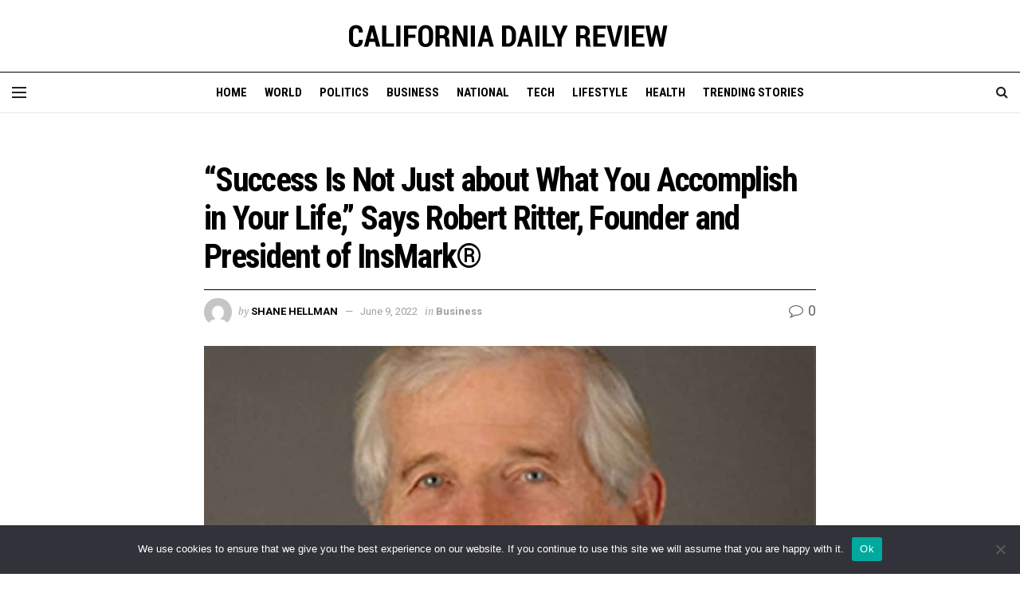

--- FILE ---
content_type: text/html; charset=UTF-8
request_url: https://californiadailyreview.com/success-is-not-just-about-what-you-accomplish-in-your-life-says-robert-ritter-founder-and-president-of-insmark/
body_size: 26536
content:
<!doctype html>
<!--[if lt IE 7]> <html class="no-js lt-ie9 lt-ie8 lt-ie7" lang="en-US"> <![endif]-->
<!--[if IE 7]>    <html class="no-js lt-ie9 lt-ie8" lang="en-US"> <![endif]-->
<!--[if IE 8]>    <html class="no-js lt-ie9" lang="en-US"> <![endif]-->
<!--[if IE 9]>    <html class="no-js lt-ie10" lang="en-US"> <![endif]-->
<!--[if gt IE 8]><!--> <html class="no-js" lang="en-US"> <!--<![endif]-->
<head>
    <meta http-equiv="Content-Type" content="text/html; charset=UTF-8" />
    <meta name='viewport' content='width=device-width, initial-scale=1, user-scalable=yes' />
    <link rel="profile" href="https://gmpg.org/xfn/11" />
    <link rel="pingback" href="https://californiadailyreview.com/xmlrpc.php" />
    <meta name='robots' content='index, follow, max-image-preview:large, max-snippet:-1, max-video-preview:-1' />
<meta property="og:type" content="article">
<meta property="og:title" content="“Success Is Not Just about What You Accomplish in Your Life,” Says Robert Ritter, Founder and President of InsMark®">
<meta property="og:site_name" content="California Daily Review">
<meta property="og:description" content="Success is probably one of those multidimensional terms that have numerous meanings. For some, it is reaching your destination and">
<meta property="og:url" content="https://californiadailyreview.com/success-is-not-just-about-what-you-accomplish-in-your-life-says-robert-ritter-founder-and-president-of-insmark/">
<meta property="og:locale" content="en_US">
<meta property="og:image" content="https://californiadailyreview.com/wp-content/uploads/2022/05/Bob-Ritter-300x362-1.jpg">
<meta property="og:image:height" content="685">
<meta property="og:image:width" content="1200">
<meta property="article:published_time" content="2022-06-09T13:29:00+00:00">
<meta property="article:modified_time" content="2022-05-17T13:37:04+00:00">
<meta property="article:section" content="Business">
<meta name="twitter:card" content="summary_large_image">
<meta name="twitter:title" content="“Success Is Not Just about What You Accomplish in Your Life,” Says Robert Ritter, Founder and President of InsMark®">
<meta name="twitter:description" content="Success is probably one of those multidimensional terms that have numerous meanings. For some, it is reaching your destination and">
<meta name="twitter:url" content="https://californiadailyreview.com/success-is-not-just-about-what-you-accomplish-in-your-life-says-robert-ritter-founder-and-president-of-insmark/">
<meta name="twitter:site" content="">
<meta name="twitter:image" content="https://californiadailyreview.com/wp-content/uploads/2022/05/Bob-Ritter-300x362-1.jpg">
<meta name="twitter:image:width" content="1200">
<meta name="twitter:image:height" content="685">
			<script type="text/javascript">
			  var jnews_ajax_url = '/?ajax-request=jnews'
			</script>
			<script type="text/javascript">;window.jnews=window.jnews||{},window.jnews.library=window.jnews.library||{},window.jnews.library=function(){"use strict";var e=this;e.win=window,e.doc=document,e.noop=function(){},e.globalBody=e.doc.getElementsByTagName("body")[0],e.globalBody=e.globalBody?e.globalBody:e.doc,e.win.jnewsDataStorage=e.win.jnewsDataStorage||{_storage:new WeakMap,put:function(e,t,n){this._storage.has(e)||this._storage.set(e,new Map),this._storage.get(e).set(t,n)},get:function(e,t){return this._storage.get(e).get(t)},has:function(e,t){return this._storage.has(e)&&this._storage.get(e).has(t)},remove:function(e,t){var n=this._storage.get(e).delete(t);return 0===!this._storage.get(e).size&&this._storage.delete(e),n}},e.windowWidth=function(){return e.win.innerWidth||e.docEl.clientWidth||e.globalBody.clientWidth},e.windowHeight=function(){return e.win.innerHeight||e.docEl.clientHeight||e.globalBody.clientHeight},e.requestAnimationFrame=e.win.requestAnimationFrame||e.win.webkitRequestAnimationFrame||e.win.mozRequestAnimationFrame||e.win.msRequestAnimationFrame||window.oRequestAnimationFrame||function(e){return setTimeout(e,1e3/60)},e.cancelAnimationFrame=e.win.cancelAnimationFrame||e.win.webkitCancelAnimationFrame||e.win.webkitCancelRequestAnimationFrame||e.win.mozCancelAnimationFrame||e.win.msCancelRequestAnimationFrame||e.win.oCancelRequestAnimationFrame||function(e){clearTimeout(e)},e.classListSupport="classList"in document.createElement("_"),e.hasClass=e.classListSupport?function(e,t){return e.classList.contains(t)}:function(e,t){return e.className.indexOf(t)>=0},e.addClass=e.classListSupport?function(t,n){e.hasClass(t,n)||t.classList.add(n)}:function(t,n){e.hasClass(t,n)||(t.className+=" "+n)},e.removeClass=e.classListSupport?function(t,n){e.hasClass(t,n)&&t.classList.remove(n)}:function(t,n){e.hasClass(t,n)&&(t.className=t.className.replace(n,""))},e.objKeys=function(e){var t=[];for(var n in e)Object.prototype.hasOwnProperty.call(e,n)&&t.push(n);return t},e.isObjectSame=function(e,t){var n=!0;return JSON.stringify(e)!==JSON.stringify(t)&&(n=!1),n},e.extend=function(){for(var e,t,n,o=arguments[0]||{},i=1,a=arguments.length;i<a;i++)if(null!==(e=arguments[i]))for(t in e)o!==(n=e[t])&&void 0!==n&&(o[t]=n);return o},e.dataStorage=e.win.jnewsDataStorage,e.isVisible=function(e){return 0!==e.offsetWidth&&0!==e.offsetHeight||e.getBoundingClientRect().length},e.getHeight=function(e){return e.offsetHeight||e.clientHeight||e.getBoundingClientRect().height},e.getWidth=function(e){return e.offsetWidth||e.clientWidth||e.getBoundingClientRect().width},e.supportsPassive=!1;try{var t=Object.defineProperty({},"passive",{get:function(){e.supportsPassive=!0}});"createEvent"in e.doc?e.win.addEventListener("test",null,t):"fireEvent"in e.doc&&e.win.attachEvent("test",null)}catch(e){}e.passiveOption=!!e.supportsPassive&&{passive:!0},e.setStorage=function(e,t){e="jnews-"+e;var n={expired:Math.floor(((new Date).getTime()+432e5)/1e3)};t=Object.assign(n,t);localStorage.setItem(e,JSON.stringify(t))},e.getStorage=function(e){e="jnews-"+e;var t=localStorage.getItem(e);return null!==t&&0<t.length?JSON.parse(localStorage.getItem(e)):{}},e.expiredStorage=function(){var t,n="jnews-";for(var o in localStorage)o.indexOf(n)>-1&&"undefined"!==(t=e.getStorage(o.replace(n,""))).expired&&t.expired<Math.floor((new Date).getTime()/1e3)&&localStorage.removeItem(o)},e.addEvents=function(t,n,o){for(var i in n){var a=["touchstart","touchmove"].indexOf(i)>=0&&!o&&e.passiveOption;"createEvent"in e.doc?t.addEventListener(i,n[i],a):"fireEvent"in e.doc&&t.attachEvent("on"+i,n[i])}},e.removeEvents=function(t,n){for(var o in n)"createEvent"in e.doc?t.removeEventListener(o,n[o]):"fireEvent"in e.doc&&t.detachEvent("on"+o,n[o])},e.triggerEvents=function(t,n,o){var i;o=o||{detail:null};return"createEvent"in e.doc?(!(i=e.doc.createEvent("CustomEvent")||new CustomEvent(n)).initCustomEvent||i.initCustomEvent(n,!0,!1,o),void t.dispatchEvent(i)):"fireEvent"in e.doc?((i=e.doc.createEventObject()).eventType=n,void t.fireEvent("on"+i.eventType,i)):void 0},e.getParents=function(t,n){void 0===n&&(n=e.doc);for(var o=[],i=t.parentNode,a=!1;!a;)if(i){var r=i;r.querySelectorAll(n).length?a=!0:(o.push(r),i=r.parentNode)}else o=[],a=!0;return o},e.forEach=function(e,t,n){for(var o=0,i=e.length;o<i;o++)t.call(n,e[o],o)},e.getText=function(e){return e.innerText||e.textContent},e.setText=function(e,t){var n="object"==typeof t?t.innerText||t.textContent:t;e.innerText&&(e.innerText=n),e.textContent&&(e.textContent=n)},e.httpBuildQuery=function(t){return e.objKeys(t).reduce(function t(n){var o=arguments.length>1&&void 0!==arguments[1]?arguments[1]:null;return function(i,a){var r=n[a];a=encodeURIComponent(a);var s=o?"".concat(o,"[").concat(a,"]"):a;return null==r||"function"==typeof r?(i.push("".concat(s,"=")),i):["number","boolean","string"].includes(typeof r)?(i.push("".concat(s,"=").concat(encodeURIComponent(r))),i):(i.push(e.objKeys(r).reduce(t(r,s),[]).join("&")),i)}}(t),[]).join("&")},e.get=function(t,n,o,i){return o="function"==typeof o?o:e.noop,e.ajax("GET",t,n,o,i)},e.post=function(t,n,o,i){return o="function"==typeof o?o:e.noop,e.ajax("POST",t,n,o,i)},e.ajax=function(t,n,o,i,a){var r=new XMLHttpRequest,s=n,c=e.httpBuildQuery(o);if(t=-1!=["GET","POST"].indexOf(t)?t:"GET",r.open(t,s+("GET"==t?"?"+c:""),!0),"POST"==t&&r.setRequestHeader("Content-type","application/x-www-form-urlencoded"),r.setRequestHeader("X-Requested-With","XMLHttpRequest"),r.onreadystatechange=function(){4===r.readyState&&200<=r.status&&300>r.status&&"function"==typeof i&&i.call(void 0,r.response)},void 0!==a&&!a){return{xhr:r,send:function(){r.send("POST"==t?c:null)}}}return r.send("POST"==t?c:null),{xhr:r}},e.scrollTo=function(t,n,o){function i(e,t,n){this.start=this.position(),this.change=e-this.start,this.currentTime=0,this.increment=20,this.duration=void 0===n?500:n,this.callback=t,this.finish=!1,this.animateScroll()}return Math.easeInOutQuad=function(e,t,n,o){return(e/=o/2)<1?n/2*e*e+t:-n/2*(--e*(e-2)-1)+t},i.prototype.stop=function(){this.finish=!0},i.prototype.move=function(t){e.doc.documentElement.scrollTop=t,e.globalBody.parentNode.scrollTop=t,e.globalBody.scrollTop=t},i.prototype.position=function(){return e.doc.documentElement.scrollTop||e.globalBody.parentNode.scrollTop||e.globalBody.scrollTop},i.prototype.animateScroll=function(){this.currentTime+=this.increment;var t=Math.easeInOutQuad(this.currentTime,this.start,this.change,this.duration);this.move(t),this.currentTime<this.duration&&!this.finish?e.requestAnimationFrame.call(e.win,this.animateScroll.bind(this)):this.callback&&"function"==typeof this.callback&&this.callback()},new i(t,n,o)},e.unwrap=function(t){var n,o=t;e.forEach(t,(function(e,t){n?n+=e:n=e})),o.replaceWith(n)},e.performance={start:function(e){performance.mark(e+"Start")},stop:function(e){performance.mark(e+"End"),performance.measure(e,e+"Start",e+"End")}},e.fps=function(){var t=0,n=0,o=0;!function(){var i=t=0,a=0,r=0,s=document.getElementById("fpsTable"),c=function(t){void 0===document.getElementsByTagName("body")[0]?e.requestAnimationFrame.call(e.win,(function(){c(t)})):document.getElementsByTagName("body")[0].appendChild(t)};null===s&&((s=document.createElement("div")).style.position="fixed",s.style.top="120px",s.style.left="10px",s.style.width="100px",s.style.height="20px",s.style.border="1px solid black",s.style.fontSize="11px",s.style.zIndex="100000",s.style.backgroundColor="white",s.id="fpsTable",c(s));var l=function(){o++,n=Date.now(),(a=(o/(r=(n-t)/1e3)).toPrecision(2))!=i&&(i=a,s.innerHTML=i+"fps"),1<r&&(t=n,o=0),e.requestAnimationFrame.call(e.win,l)};l()}()},e.instr=function(e,t){for(var n=0;n<t.length;n++)if(-1!==e.toLowerCase().indexOf(t[n].toLowerCase()))return!0},e.winLoad=function(t,n){function o(o){if("complete"===e.doc.readyState||"interactive"===e.doc.readyState)return!o||n?setTimeout(t,n||1):t(o),1}o()||e.addEvents(e.win,{load:o})},e.docReady=function(t,n){function o(o){if("complete"===e.doc.readyState||"interactive"===e.doc.readyState)return!o||n?setTimeout(t,n||1):t(o),1}o()||e.addEvents(e.doc,{DOMContentLoaded:o})},e.fireOnce=function(){e.docReady((function(){e.assets=e.assets||[],e.assets.length&&(e.boot(),e.load_assets())}),50)},e.boot=function(){e.length&&e.doc.querySelectorAll("style[media]").forEach((function(e){"not all"==e.getAttribute("media")&&e.removeAttribute("media")}))},e.create_js=function(t,n){var o=e.doc.createElement("script");switch(o.setAttribute("src",t),n){case"defer":o.setAttribute("defer",!0);break;case"async":o.setAttribute("async",!0);break;case"deferasync":o.setAttribute("defer",!0),o.setAttribute("async",!0)}e.globalBody.appendChild(o)},e.load_assets=function(){"object"==typeof e.assets&&e.forEach(e.assets.slice(0),(function(t,n){var o="";t.defer&&(o+="defer"),t.async&&(o+="async"),e.create_js(t.url,o);var i=e.assets.indexOf(t);i>-1&&e.assets.splice(i,1)})),e.assets=jnewsoption.au_scripts=window.jnewsads=[]},e.setCookie=function(e,t,n){var o="";if(n){var i=new Date;i.setTime(i.getTime()+24*n*60*60*1e3),o="; expires="+i.toUTCString()}document.cookie=e+"="+(t||"")+o+"; path=/"},e.getCookie=function(e){for(var t=e+"=",n=document.cookie.split(";"),o=0;o<n.length;o++){for(var i=n[o];" "==i.charAt(0);)i=i.substring(1,i.length);if(0==i.indexOf(t))return i.substring(t.length,i.length)}return null},e.eraseCookie=function(e){document.cookie=e+"=; Path=/; Expires=Thu, 01 Jan 1970 00:00:01 GMT;"},e.docReady((function(){e.globalBody=e.globalBody==e.doc?e.doc.getElementsByTagName("body")[0]:e.globalBody,e.globalBody=e.globalBody?e.globalBody:e.doc})),e.winLoad((function(){e.winLoad((function(){var t=!1;if(void 0!==window.jnewsadmin)if(void 0!==window.file_version_checker){var n=e.objKeys(window.file_version_checker);n.length?n.forEach((function(e){t||"10.0.4"===window.file_version_checker[e]||(t=!0)})):t=!0}else t=!0;t&&(window.jnewsHelper.getMessage(),window.jnewsHelper.getNotice())}),2500)}))},window.jnews.library=new window.jnews.library;</script><script type="module">;/*! instant.page v5.1.1 - (C) 2019-2020 Alexandre Dieulot - https://instant.page/license */
let t,e;const n=new Set,o=document.createElement("link"),i=o.relList&&o.relList.supports&&o.relList.supports("prefetch")&&window.IntersectionObserver&&"isIntersecting"in IntersectionObserverEntry.prototype,s="instantAllowQueryString"in document.body.dataset,a="instantAllowExternalLinks"in document.body.dataset,r="instantWhitelist"in document.body.dataset,c="instantMousedownShortcut"in document.body.dataset,d=1111;let l=65,u=!1,f=!1,m=!1;if("instantIntensity"in document.body.dataset){const t=document.body.dataset.instantIntensity;if("mousedown"==t.substr(0,9))u=!0,"mousedown-only"==t&&(f=!0);else if("viewport"==t.substr(0,8))navigator.connection&&(navigator.connection.saveData||navigator.connection.effectiveType&&navigator.connection.effectiveType.includes("2g"))||("viewport"==t?document.documentElement.clientWidth*document.documentElement.clientHeight<45e4&&(m=!0):"viewport-all"==t&&(m=!0));else{const e=parseInt(t);isNaN(e)||(l=e)}}if(i){const n={capture:!0,passive:!0};if(f||document.addEventListener("touchstart",(function(t){e=performance.now();const n=t.target.closest("a");h(n)&&v(n.href)}),n),u?c||document.addEventListener("mousedown",(function(t){const e=t.target.closest("a");h(e)&&v(e.href)}),n):document.addEventListener("mouseover",(function(n){if(performance.now()-e<d)return;if(!("closest"in n.target))return;const o=n.target.closest("a");h(o)&&(o.addEventListener("mouseout",p,{passive:!0}),t=setTimeout((()=>{v(o.href),t=void 0}),l))}),n),c&&document.addEventListener("mousedown",(function(t){if(performance.now()-e<d)return;const n=t.target.closest("a");if(t.which>1||t.metaKey||t.ctrlKey)return;if(!n)return;n.addEventListener("click",(function(t){1337!=t.detail&&t.preventDefault()}),{capture:!0,passive:!1,once:!0});const o=new MouseEvent("click",{view:window,bubbles:!0,cancelable:!1,detail:1337});n.dispatchEvent(o)}),n),m){let t;(t=window.requestIdleCallback?t=>{requestIdleCallback(t,{timeout:1500})}:t=>{t()})((()=>{const t=new IntersectionObserver((e=>{e.forEach((e=>{if(e.isIntersecting){const n=e.target;t.unobserve(n),v(n.href)}}))}));document.querySelectorAll("a").forEach((e=>{h(e)&&t.observe(e)}))}))}}function p(e){e.relatedTarget&&e.target.closest("a")==e.relatedTarget.closest("a")||t&&(clearTimeout(t),t=void 0)}function h(t){if(t&&t.href&&(!r||"instant"in t.dataset)&&(a||t.origin==location.origin||"instant"in t.dataset)&&["http:","https:"].includes(t.protocol)&&("http:"!=t.protocol||"https:"!=location.protocol)&&(s||!t.search||"instant"in t.dataset)&&!(t.hash&&t.pathname+t.search==location.pathname+location.search||"noInstant"in t.dataset))return!0}function v(t){if(n.has(t))return;const e=document.createElement("link");e.rel="prefetch",e.href=t,document.head.appendChild(e),n.add(t)}</script>
	<!-- This site is optimized with the Yoast SEO plugin v26.7 - https://yoast.com/wordpress/plugins/seo/ -->
	<title>“Success Is Not Just about What You Accomplish in Your Life,” Says Robert Ritter, Founder and President of InsMark® - California Daily Review</title>
	<link rel="canonical" href="https://californiadailyreview.com/success-is-not-just-about-what-you-accomplish-in-your-life-says-robert-ritter-founder-and-president-of-insmark/" />
	<meta property="og:locale" content="en_US" />
	<meta property="og:type" content="article" />
	<meta property="og:title" content="“Success Is Not Just about What You Accomplish in Your Life,” Says Robert Ritter, Founder and President of InsMark® - California Daily Review" />
	<meta property="og:description" content="Success is probably one of those multidimensional terms that have numerous meanings. For some, it is reaching your destination and living your dreams. For others, it is attaining peace above all. For Robert Ritter, success has a unique definition. He was a part of the Dixieland band called the Spring Street Stompers in his college [&hellip;]" />
	<meta property="og:url" content="https://californiadailyreview.com/success-is-not-just-about-what-you-accomplish-in-your-life-says-robert-ritter-founder-and-president-of-insmark/" />
	<meta property="og:site_name" content="California Daily Review" />
	<meta property="article:published_time" content="2022-06-09T13:29:00+00:00" />
	<meta property="og:image" content="https://californiadailyreview.com/wp-content/uploads/2022/05/Bob-Ritter-300x362-1.jpg" />
	<meta property="og:image:width" content="1200" />
	<meta property="og:image:height" content="685" />
	<meta property="og:image:type" content="image/jpeg" />
	<meta name="author" content="Shane Hellman" />
	<meta name="twitter:card" content="summary_large_image" />
	<meta name="twitter:label1" content="Written by" />
	<meta name="twitter:data1" content="Shane Hellman" />
	<meta name="twitter:label2" content="Est. reading time" />
	<meta name="twitter:data2" content="2 minutes" />
	<script type="application/ld+json" class="yoast-schema-graph">{"@context":"https://schema.org","@graph":[{"@type":"Article","@id":"https://californiadailyreview.com/success-is-not-just-about-what-you-accomplish-in-your-life-says-robert-ritter-founder-and-president-of-insmark/#article","isPartOf":{"@id":"https://californiadailyreview.com/success-is-not-just-about-what-you-accomplish-in-your-life-says-robert-ritter-founder-and-president-of-insmark/"},"author":{"name":"Shane Hellman","@id":"https://californiadailyreview.com/#/schema/person/518216c88d40f3dde1f07baa3211a6a3"},"headline":"“Success Is Not Just about What You Accomplish in Your Life,” Says Robert Ritter, Founder and President of InsMark®","datePublished":"2022-06-09T13:29:00+00:00","mainEntityOfPage":{"@id":"https://californiadailyreview.com/success-is-not-just-about-what-you-accomplish-in-your-life-says-robert-ritter-founder-and-president-of-insmark/"},"wordCount":435,"publisher":{"@id":"https://californiadailyreview.com/#organization"},"image":{"@id":"https://californiadailyreview.com/success-is-not-just-about-what-you-accomplish-in-your-life-says-robert-ritter-founder-and-president-of-insmark/#primaryimage"},"thumbnailUrl":"https://californiadailyreview.com/wp-content/uploads/2022/05/Bob-Ritter-300x362-1.jpg","articleSection":["Business"],"inLanguage":"en-US"},{"@type":"WebPage","@id":"https://californiadailyreview.com/success-is-not-just-about-what-you-accomplish-in-your-life-says-robert-ritter-founder-and-president-of-insmark/","url":"https://californiadailyreview.com/success-is-not-just-about-what-you-accomplish-in-your-life-says-robert-ritter-founder-and-president-of-insmark/","name":"“Success Is Not Just about What You Accomplish in Your Life,” Says Robert Ritter, Founder and President of InsMark® - California Daily Review","isPartOf":{"@id":"https://californiadailyreview.com/#website"},"primaryImageOfPage":{"@id":"https://californiadailyreview.com/success-is-not-just-about-what-you-accomplish-in-your-life-says-robert-ritter-founder-and-president-of-insmark/#primaryimage"},"image":{"@id":"https://californiadailyreview.com/success-is-not-just-about-what-you-accomplish-in-your-life-says-robert-ritter-founder-and-president-of-insmark/#primaryimage"},"thumbnailUrl":"https://californiadailyreview.com/wp-content/uploads/2022/05/Bob-Ritter-300x362-1.jpg","datePublished":"2022-06-09T13:29:00+00:00","breadcrumb":{"@id":"https://californiadailyreview.com/success-is-not-just-about-what-you-accomplish-in-your-life-says-robert-ritter-founder-and-president-of-insmark/#breadcrumb"},"inLanguage":"en-US","potentialAction":[{"@type":"ReadAction","target":["https://californiadailyreview.com/success-is-not-just-about-what-you-accomplish-in-your-life-says-robert-ritter-founder-and-president-of-insmark/"]}]},{"@type":"ImageObject","inLanguage":"en-US","@id":"https://californiadailyreview.com/success-is-not-just-about-what-you-accomplish-in-your-life-says-robert-ritter-founder-and-president-of-insmark/#primaryimage","url":"https://californiadailyreview.com/wp-content/uploads/2022/05/Bob-Ritter-300x362-1.jpg","contentUrl":"https://californiadailyreview.com/wp-content/uploads/2022/05/Bob-Ritter-300x362-1.jpg","width":1200,"height":685},{"@type":"BreadcrumbList","@id":"https://californiadailyreview.com/success-is-not-just-about-what-you-accomplish-in-your-life-says-robert-ritter-founder-and-president-of-insmark/#breadcrumb","itemListElement":[{"@type":"ListItem","position":1,"name":"Home","item":"https://californiadailyreview.com/"},{"@type":"ListItem","position":2,"name":"“Success Is Not Just about What You Accomplish in Your Life,” Says Robert Ritter, Founder and President of InsMark®"}]},{"@type":"WebSite","@id":"https://californiadailyreview.com/#website","url":"https://californiadailyreview.com/","name":"California Daily Review","description":"International Trending News Stories","publisher":{"@id":"https://californiadailyreview.com/#organization"},"potentialAction":[{"@type":"SearchAction","target":{"@type":"EntryPoint","urlTemplate":"https://californiadailyreview.com/?s={search_term_string}"},"query-input":{"@type":"PropertyValueSpecification","valueRequired":true,"valueName":"search_term_string"}}],"inLanguage":"en-US"},{"@type":"Organization","@id":"https://californiadailyreview.com/#organization","name":"California Daily Review","url":"https://californiadailyreview.com/","logo":{"@type":"ImageObject","inLanguage":"en-US","@id":"https://californiadailyreview.com/#/schema/logo/image/","url":"https://californiadailyreview.com/wp-content/uploads/2020/01/footer-logo.png","contentUrl":"https://californiadailyreview.com/wp-content/uploads/2020/01/footer-logo.png","width":808,"height":104,"caption":"California Daily Review"},"image":{"@id":"https://californiadailyreview.com/#/schema/logo/image/"}},{"@type":"Person","@id":"https://californiadailyreview.com/#/schema/person/518216c88d40f3dde1f07baa3211a6a3","name":"Shane Hellman","image":{"@type":"ImageObject","inLanguage":"en-US","@id":"https://californiadailyreview.com/#/schema/person/image/","url":"https://secure.gravatar.com/avatar/d21da4f5ff9309971b00bad8f02731f572d7650d135e3cf721724f6eafb630f8?s=96&d=mm&r=g","contentUrl":"https://secure.gravatar.com/avatar/d21da4f5ff9309971b00bad8f02731f572d7650d135e3cf721724f6eafb630f8?s=96&d=mm&r=g","caption":"Shane Hellman"},"description":"With vast experience managing editorial teams, Shane brought life to this idea and rendered all that was necessary to create an interactive and attractive platform for the readers. Apart from managing the editorial part of the platform, he contributes his insights and strategies for it’s growth.","url":"https://californiadailyreview.com/author/arthur-bryan/"}]}</script>
	<!-- / Yoast SEO plugin. -->


<link rel='dns-prefetch' href='//fonts.googleapis.com' />
<link rel='preconnect' href='https://fonts.gstatic.com' />
<link rel="alternate" type="application/rss+xml" title="California Daily Review &raquo; Feed" href="https://californiadailyreview.com/feed/" />
<link rel="alternate" title="oEmbed (JSON)" type="application/json+oembed" href="https://californiadailyreview.com/wp-json/oembed/1.0/embed?url=https%3A%2F%2Fcaliforniadailyreview.com%2Fsuccess-is-not-just-about-what-you-accomplish-in-your-life-says-robert-ritter-founder-and-president-of-insmark%2F" />
<link rel="alternate" title="oEmbed (XML)" type="text/xml+oembed" href="https://californiadailyreview.com/wp-json/oembed/1.0/embed?url=https%3A%2F%2Fcaliforniadailyreview.com%2Fsuccess-is-not-just-about-what-you-accomplish-in-your-life-says-robert-ritter-founder-and-president-of-insmark%2F&#038;format=xml" />
<style id='wp-img-auto-sizes-contain-inline-css' type='text/css'>
img:is([sizes=auto i],[sizes^="auto," i]){contain-intrinsic-size:3000px 1500px}
/*# sourceURL=wp-img-auto-sizes-contain-inline-css */
</style>
<style id='wp-emoji-styles-inline-css' type='text/css'>

	img.wp-smiley, img.emoji {
		display: inline !important;
		border: none !important;
		box-shadow: none !important;
		height: 1em !important;
		width: 1em !important;
		margin: 0 0.07em !important;
		vertical-align: -0.1em !important;
		background: none !important;
		padding: 0 !important;
	}
/*# sourceURL=wp-emoji-styles-inline-css */
</style>
<style id='wp-block-library-inline-css' type='text/css'>
:root{--wp-block-synced-color:#7a00df;--wp-block-synced-color--rgb:122,0,223;--wp-bound-block-color:var(--wp-block-synced-color);--wp-editor-canvas-background:#ddd;--wp-admin-theme-color:#007cba;--wp-admin-theme-color--rgb:0,124,186;--wp-admin-theme-color-darker-10:#006ba1;--wp-admin-theme-color-darker-10--rgb:0,107,160.5;--wp-admin-theme-color-darker-20:#005a87;--wp-admin-theme-color-darker-20--rgb:0,90,135;--wp-admin-border-width-focus:2px}@media (min-resolution:192dpi){:root{--wp-admin-border-width-focus:1.5px}}.wp-element-button{cursor:pointer}:root .has-very-light-gray-background-color{background-color:#eee}:root .has-very-dark-gray-background-color{background-color:#313131}:root .has-very-light-gray-color{color:#eee}:root .has-very-dark-gray-color{color:#313131}:root .has-vivid-green-cyan-to-vivid-cyan-blue-gradient-background{background:linear-gradient(135deg,#00d084,#0693e3)}:root .has-purple-crush-gradient-background{background:linear-gradient(135deg,#34e2e4,#4721fb 50%,#ab1dfe)}:root .has-hazy-dawn-gradient-background{background:linear-gradient(135deg,#faaca8,#dad0ec)}:root .has-subdued-olive-gradient-background{background:linear-gradient(135deg,#fafae1,#67a671)}:root .has-atomic-cream-gradient-background{background:linear-gradient(135deg,#fdd79a,#004a59)}:root .has-nightshade-gradient-background{background:linear-gradient(135deg,#330968,#31cdcf)}:root .has-midnight-gradient-background{background:linear-gradient(135deg,#020381,#2874fc)}:root{--wp--preset--font-size--normal:16px;--wp--preset--font-size--huge:42px}.has-regular-font-size{font-size:1em}.has-larger-font-size{font-size:2.625em}.has-normal-font-size{font-size:var(--wp--preset--font-size--normal)}.has-huge-font-size{font-size:var(--wp--preset--font-size--huge)}.has-text-align-center{text-align:center}.has-text-align-left{text-align:left}.has-text-align-right{text-align:right}.has-fit-text{white-space:nowrap!important}#end-resizable-editor-section{display:none}.aligncenter{clear:both}.items-justified-left{justify-content:flex-start}.items-justified-center{justify-content:center}.items-justified-right{justify-content:flex-end}.items-justified-space-between{justify-content:space-between}.screen-reader-text{border:0;clip-path:inset(50%);height:1px;margin:-1px;overflow:hidden;padding:0;position:absolute;width:1px;word-wrap:normal!important}.screen-reader-text:focus{background-color:#ddd;clip-path:none;color:#444;display:block;font-size:1em;height:auto;left:5px;line-height:normal;padding:15px 23px 14px;text-decoration:none;top:5px;width:auto;z-index:100000}html :where(.has-border-color){border-style:solid}html :where([style*=border-top-color]){border-top-style:solid}html :where([style*=border-right-color]){border-right-style:solid}html :where([style*=border-bottom-color]){border-bottom-style:solid}html :where([style*=border-left-color]){border-left-style:solid}html :where([style*=border-width]){border-style:solid}html :where([style*=border-top-width]){border-top-style:solid}html :where([style*=border-right-width]){border-right-style:solid}html :where([style*=border-bottom-width]){border-bottom-style:solid}html :where([style*=border-left-width]){border-left-style:solid}html :where(img[class*=wp-image-]){height:auto;max-width:100%}:where(figure){margin:0 0 1em}html :where(.is-position-sticky){--wp-admin--admin-bar--position-offset:var(--wp-admin--admin-bar--height,0px)}@media screen and (max-width:600px){html :where(.is-position-sticky){--wp-admin--admin-bar--position-offset:0px}}

/*# sourceURL=wp-block-library-inline-css */
</style><style id='global-styles-inline-css' type='text/css'>
:root{--wp--preset--aspect-ratio--square: 1;--wp--preset--aspect-ratio--4-3: 4/3;--wp--preset--aspect-ratio--3-4: 3/4;--wp--preset--aspect-ratio--3-2: 3/2;--wp--preset--aspect-ratio--2-3: 2/3;--wp--preset--aspect-ratio--16-9: 16/9;--wp--preset--aspect-ratio--9-16: 9/16;--wp--preset--color--black: #000000;--wp--preset--color--cyan-bluish-gray: #abb8c3;--wp--preset--color--white: #ffffff;--wp--preset--color--pale-pink: #f78da7;--wp--preset--color--vivid-red: #cf2e2e;--wp--preset--color--luminous-vivid-orange: #ff6900;--wp--preset--color--luminous-vivid-amber: #fcb900;--wp--preset--color--light-green-cyan: #7bdcb5;--wp--preset--color--vivid-green-cyan: #00d084;--wp--preset--color--pale-cyan-blue: #8ed1fc;--wp--preset--color--vivid-cyan-blue: #0693e3;--wp--preset--color--vivid-purple: #9b51e0;--wp--preset--gradient--vivid-cyan-blue-to-vivid-purple: linear-gradient(135deg,rgb(6,147,227) 0%,rgb(155,81,224) 100%);--wp--preset--gradient--light-green-cyan-to-vivid-green-cyan: linear-gradient(135deg,rgb(122,220,180) 0%,rgb(0,208,130) 100%);--wp--preset--gradient--luminous-vivid-amber-to-luminous-vivid-orange: linear-gradient(135deg,rgb(252,185,0) 0%,rgb(255,105,0) 100%);--wp--preset--gradient--luminous-vivid-orange-to-vivid-red: linear-gradient(135deg,rgb(255,105,0) 0%,rgb(207,46,46) 100%);--wp--preset--gradient--very-light-gray-to-cyan-bluish-gray: linear-gradient(135deg,rgb(238,238,238) 0%,rgb(169,184,195) 100%);--wp--preset--gradient--cool-to-warm-spectrum: linear-gradient(135deg,rgb(74,234,220) 0%,rgb(151,120,209) 20%,rgb(207,42,186) 40%,rgb(238,44,130) 60%,rgb(251,105,98) 80%,rgb(254,248,76) 100%);--wp--preset--gradient--blush-light-purple: linear-gradient(135deg,rgb(255,206,236) 0%,rgb(152,150,240) 100%);--wp--preset--gradient--blush-bordeaux: linear-gradient(135deg,rgb(254,205,165) 0%,rgb(254,45,45) 50%,rgb(107,0,62) 100%);--wp--preset--gradient--luminous-dusk: linear-gradient(135deg,rgb(255,203,112) 0%,rgb(199,81,192) 50%,rgb(65,88,208) 100%);--wp--preset--gradient--pale-ocean: linear-gradient(135deg,rgb(255,245,203) 0%,rgb(182,227,212) 50%,rgb(51,167,181) 100%);--wp--preset--gradient--electric-grass: linear-gradient(135deg,rgb(202,248,128) 0%,rgb(113,206,126) 100%);--wp--preset--gradient--midnight: linear-gradient(135deg,rgb(2,3,129) 0%,rgb(40,116,252) 100%);--wp--preset--font-size--small: 13px;--wp--preset--font-size--medium: 20px;--wp--preset--font-size--large: 36px;--wp--preset--font-size--x-large: 42px;--wp--preset--spacing--20: 0.44rem;--wp--preset--spacing--30: 0.67rem;--wp--preset--spacing--40: 1rem;--wp--preset--spacing--50: 1.5rem;--wp--preset--spacing--60: 2.25rem;--wp--preset--spacing--70: 3.38rem;--wp--preset--spacing--80: 5.06rem;--wp--preset--shadow--natural: 6px 6px 9px rgba(0, 0, 0, 0.2);--wp--preset--shadow--deep: 12px 12px 50px rgba(0, 0, 0, 0.4);--wp--preset--shadow--sharp: 6px 6px 0px rgba(0, 0, 0, 0.2);--wp--preset--shadow--outlined: 6px 6px 0px -3px rgb(255, 255, 255), 6px 6px rgb(0, 0, 0);--wp--preset--shadow--crisp: 6px 6px 0px rgb(0, 0, 0);}:where(.is-layout-flex){gap: 0.5em;}:where(.is-layout-grid){gap: 0.5em;}body .is-layout-flex{display: flex;}.is-layout-flex{flex-wrap: wrap;align-items: center;}.is-layout-flex > :is(*, div){margin: 0;}body .is-layout-grid{display: grid;}.is-layout-grid > :is(*, div){margin: 0;}:where(.wp-block-columns.is-layout-flex){gap: 2em;}:where(.wp-block-columns.is-layout-grid){gap: 2em;}:where(.wp-block-post-template.is-layout-flex){gap: 1.25em;}:where(.wp-block-post-template.is-layout-grid){gap: 1.25em;}.has-black-color{color: var(--wp--preset--color--black) !important;}.has-cyan-bluish-gray-color{color: var(--wp--preset--color--cyan-bluish-gray) !important;}.has-white-color{color: var(--wp--preset--color--white) !important;}.has-pale-pink-color{color: var(--wp--preset--color--pale-pink) !important;}.has-vivid-red-color{color: var(--wp--preset--color--vivid-red) !important;}.has-luminous-vivid-orange-color{color: var(--wp--preset--color--luminous-vivid-orange) !important;}.has-luminous-vivid-amber-color{color: var(--wp--preset--color--luminous-vivid-amber) !important;}.has-light-green-cyan-color{color: var(--wp--preset--color--light-green-cyan) !important;}.has-vivid-green-cyan-color{color: var(--wp--preset--color--vivid-green-cyan) !important;}.has-pale-cyan-blue-color{color: var(--wp--preset--color--pale-cyan-blue) !important;}.has-vivid-cyan-blue-color{color: var(--wp--preset--color--vivid-cyan-blue) !important;}.has-vivid-purple-color{color: var(--wp--preset--color--vivid-purple) !important;}.has-black-background-color{background-color: var(--wp--preset--color--black) !important;}.has-cyan-bluish-gray-background-color{background-color: var(--wp--preset--color--cyan-bluish-gray) !important;}.has-white-background-color{background-color: var(--wp--preset--color--white) !important;}.has-pale-pink-background-color{background-color: var(--wp--preset--color--pale-pink) !important;}.has-vivid-red-background-color{background-color: var(--wp--preset--color--vivid-red) !important;}.has-luminous-vivid-orange-background-color{background-color: var(--wp--preset--color--luminous-vivid-orange) !important;}.has-luminous-vivid-amber-background-color{background-color: var(--wp--preset--color--luminous-vivid-amber) !important;}.has-light-green-cyan-background-color{background-color: var(--wp--preset--color--light-green-cyan) !important;}.has-vivid-green-cyan-background-color{background-color: var(--wp--preset--color--vivid-green-cyan) !important;}.has-pale-cyan-blue-background-color{background-color: var(--wp--preset--color--pale-cyan-blue) !important;}.has-vivid-cyan-blue-background-color{background-color: var(--wp--preset--color--vivid-cyan-blue) !important;}.has-vivid-purple-background-color{background-color: var(--wp--preset--color--vivid-purple) !important;}.has-black-border-color{border-color: var(--wp--preset--color--black) !important;}.has-cyan-bluish-gray-border-color{border-color: var(--wp--preset--color--cyan-bluish-gray) !important;}.has-white-border-color{border-color: var(--wp--preset--color--white) !important;}.has-pale-pink-border-color{border-color: var(--wp--preset--color--pale-pink) !important;}.has-vivid-red-border-color{border-color: var(--wp--preset--color--vivid-red) !important;}.has-luminous-vivid-orange-border-color{border-color: var(--wp--preset--color--luminous-vivid-orange) !important;}.has-luminous-vivid-amber-border-color{border-color: var(--wp--preset--color--luminous-vivid-amber) !important;}.has-light-green-cyan-border-color{border-color: var(--wp--preset--color--light-green-cyan) !important;}.has-vivid-green-cyan-border-color{border-color: var(--wp--preset--color--vivid-green-cyan) !important;}.has-pale-cyan-blue-border-color{border-color: var(--wp--preset--color--pale-cyan-blue) !important;}.has-vivid-cyan-blue-border-color{border-color: var(--wp--preset--color--vivid-cyan-blue) !important;}.has-vivid-purple-border-color{border-color: var(--wp--preset--color--vivid-purple) !important;}.has-vivid-cyan-blue-to-vivid-purple-gradient-background{background: var(--wp--preset--gradient--vivid-cyan-blue-to-vivid-purple) !important;}.has-light-green-cyan-to-vivid-green-cyan-gradient-background{background: var(--wp--preset--gradient--light-green-cyan-to-vivid-green-cyan) !important;}.has-luminous-vivid-amber-to-luminous-vivid-orange-gradient-background{background: var(--wp--preset--gradient--luminous-vivid-amber-to-luminous-vivid-orange) !important;}.has-luminous-vivid-orange-to-vivid-red-gradient-background{background: var(--wp--preset--gradient--luminous-vivid-orange-to-vivid-red) !important;}.has-very-light-gray-to-cyan-bluish-gray-gradient-background{background: var(--wp--preset--gradient--very-light-gray-to-cyan-bluish-gray) !important;}.has-cool-to-warm-spectrum-gradient-background{background: var(--wp--preset--gradient--cool-to-warm-spectrum) !important;}.has-blush-light-purple-gradient-background{background: var(--wp--preset--gradient--blush-light-purple) !important;}.has-blush-bordeaux-gradient-background{background: var(--wp--preset--gradient--blush-bordeaux) !important;}.has-luminous-dusk-gradient-background{background: var(--wp--preset--gradient--luminous-dusk) !important;}.has-pale-ocean-gradient-background{background: var(--wp--preset--gradient--pale-ocean) !important;}.has-electric-grass-gradient-background{background: var(--wp--preset--gradient--electric-grass) !important;}.has-midnight-gradient-background{background: var(--wp--preset--gradient--midnight) !important;}.has-small-font-size{font-size: var(--wp--preset--font-size--small) !important;}.has-medium-font-size{font-size: var(--wp--preset--font-size--medium) !important;}.has-large-font-size{font-size: var(--wp--preset--font-size--large) !important;}.has-x-large-font-size{font-size: var(--wp--preset--font-size--x-large) !important;}
/*# sourceURL=global-styles-inline-css */
</style>

<style id='classic-theme-styles-inline-css' type='text/css'>
/*! This file is auto-generated */
.wp-block-button__link{color:#fff;background-color:#32373c;border-radius:9999px;box-shadow:none;text-decoration:none;padding:calc(.667em + 2px) calc(1.333em + 2px);font-size:1.125em}.wp-block-file__button{background:#32373c;color:#fff;text-decoration:none}
/*# sourceURL=/wp-includes/css/classic-themes.min.css */
</style>
<link rel='stylesheet' id='contact-form-7-css' href='https://californiadailyreview.com/wp-content/plugins/contact-form-7/includes/css/styles.css?ver=6.1.4' type='text/css' media='all' />
<link rel='stylesheet' id='cookie-notice-front-css' href='https://californiadailyreview.com/wp-content/plugins/cookie-notice/css/front.min.css?ver=2.5.11' type='text/css' media='all' />
<link rel='stylesheet' id='cmplz-general-css' href='https://californiadailyreview.com/wp-content/plugins/complianz-gdpr/assets/css/cookieblocker.min.css?ver=1767032367' type='text/css' media='all' />
<link rel='stylesheet' id='ez-toc-css' href='https://californiadailyreview.com/wp-content/plugins/easy-table-of-contents/assets/css/screen.min.css?ver=2.0.80' type='text/css' media='all' />
<style id='ez-toc-inline-css' type='text/css'>
div#ez-toc-container .ez-toc-title {font-size: 120%;}div#ez-toc-container .ez-toc-title {font-weight: 500;}div#ez-toc-container ul li , div#ez-toc-container ul li a {font-size: 95%;}div#ez-toc-container ul li , div#ez-toc-container ul li a {font-weight: 500;}div#ez-toc-container nav ul ul li {font-size: 90%;}.ez-toc-box-title {font-weight: bold; margin-bottom: 10px; text-align: center; text-transform: uppercase; letter-spacing: 1px; color: #666; padding-bottom: 5px;position:absolute;top:-4%;left:5%;background-color: inherit;transition: top 0.3s ease;}.ez-toc-box-title.toc-closed {top:-25%;}
.ez-toc-container-direction {direction: ltr;}.ez-toc-counter ul{counter-reset: item ;}.ez-toc-counter nav ul li a::before {content: counters(item, '.', decimal) '. ';display: inline-block;counter-increment: item;flex-grow: 0;flex-shrink: 0;margin-right: .2em; float: left; }.ez-toc-widget-direction {direction: ltr;}.ez-toc-widget-container ul{counter-reset: item ;}.ez-toc-widget-container nav ul li a::before {content: counters(item, '.', decimal) '. ';display: inline-block;counter-increment: item;flex-grow: 0;flex-shrink: 0;margin-right: .2em; float: left; }
/*# sourceURL=ez-toc-inline-css */
</style>
<link rel='stylesheet' id='js_composer_front-css' href='https://californiadailyreview.com/wp-content/plugins/js_composer/assets/css/js_composer.min.css?ver=7.9' type='text/css' media='all' />
<link rel='stylesheet' id='jeg_customizer_font-css' href='//fonts.googleapis.com/css?family=Roboto%3Aregular%2C700%7CRoboto+Condensed%3Aregular%2C700%7CPT+Serif%3Aregular%2Citalic%2C700%2C700italic&#038;display=swap&#038;ver=1.3.0' type='text/css' media='all' />
<link rel='stylesheet' id='jnews-frontend-css' href='https://californiadailyreview.com/wp-content/themes/jnews/assets/dist/frontend.min.css?ver=11.2.0' type='text/css' media='all' />
<link rel='stylesheet' id='jnews-js-composer-css' href='https://californiadailyreview.com/wp-content/themes/jnews/assets/css/js-composer-frontend.css?ver=11.2.0' type='text/css' media='all' />
<link rel='stylesheet' id='jnews-style-css' href='https://californiadailyreview.com/wp-content/themes/jnews/style.css?ver=11.2.0' type='text/css' media='all' />
<link rel='stylesheet' id='jnews-darkmode-css' href='https://californiadailyreview.com/wp-content/themes/jnews/assets/css/darkmode.css?ver=11.2.0' type='text/css' media='all' />
<link rel='stylesheet' id='jnews-scheme-css' href='https://californiadailyreview.com/wp-content/themes/jnews/data/import/citynews/scheme.css?ver=11.2.0' type='text/css' media='all' />
<link rel='stylesheet' id='wp-block-paragraph-css' href='https://californiadailyreview.com/wp-includes/blocks/paragraph/style.min.css?ver=fac6d0789574fb675d57aac689e865d6' type='text/css' media='all' />
<link rel='stylesheet' id='jnews-social-login-style-css' href='https://californiadailyreview.com/wp-content/plugins/jnews-social-login/assets/css/plugin.css?ver=11.0.3' type='text/css' media='all' />
<link rel='stylesheet' id='jnews-select-share-css' href='https://californiadailyreview.com/wp-content/plugins/jnews-social-share/assets/css/plugin.css' type='text/css' media='all' />
<link rel='stylesheet' id='jnews-weather-style-css' href='https://californiadailyreview.com/wp-content/plugins/jnews-weather/assets/css/plugin.css?ver=11.0.1' type='text/css' media='all' />
<script type="text/javascript" async src="https://californiadailyreview.com/wp-content/plugins/burst-statistics/assets/js/timeme/timeme.min.js?ver=1768671417" id="burst-timeme-js"></script>
<script type="text/javascript" async src="https://californiadailyreview.com/wp-content/uploads/burst/js/burst.min.js?ver=1768908388" id="burst-js"></script>
<script type="text/javascript" id="cookie-notice-front-js-before">
/* <![CDATA[ */
var cnArgs = {"ajaxUrl":"https:\/\/californiadailyreview.com\/wp-admin\/admin-ajax.php","nonce":"0a2d7d44aa","hideEffect":"fade","position":"bottom","onScroll":false,"onScrollOffset":100,"onClick":false,"cookieName":"cookie_notice_accepted","cookieTime":2592000,"cookieTimeRejected":2592000,"globalCookie":false,"redirection":false,"cache":false,"revokeCookies":false,"revokeCookiesOpt":"automatic"};

//# sourceURL=cookie-notice-front-js-before
/* ]]> */
</script>
<script type="text/javascript" src="https://californiadailyreview.com/wp-content/plugins/cookie-notice/js/front.min.js?ver=2.5.11" id="cookie-notice-front-js"></script>
<script type="text/javascript" src="https://californiadailyreview.com/wp-includes/js/jquery/jquery.min.js?ver=3.7.1" id="jquery-core-js"></script>
<script type="text/javascript" src="https://californiadailyreview.com/wp-includes/js/jquery/jquery-migrate.min.js?ver=3.4.1" id="jquery-migrate-js"></script>
<script></script><link rel="https://api.w.org/" href="https://californiadailyreview.com/wp-json/" /><link rel="alternate" title="JSON" type="application/json" href="https://californiadailyreview.com/wp-json/wp/v2/posts/1250" /><meta name="generator" content="Powered by WPBakery Page Builder - drag and drop page builder for WordPress."/>
<script type='application/ld+json'>{"@context":"http:\/\/schema.org","@type":"Organization","@id":"https:\/\/californiadailyreview.com\/#organization","url":"https:\/\/californiadailyreview.com\/","name":"","logo":{"@type":"ImageObject","url":""},"sameAs":["https:\/\/www.instagram.com\/californiadailyofficial\/","https:\/\/www.facebook.com\/CaliforniaDailyReview\/","https:\/\/twitter.com\/californiaDY"]}</script>
<script type='application/ld+json'>{"@context":"http:\/\/schema.org","@type":"WebSite","@id":"https:\/\/californiadailyreview.com\/#website","url":"https:\/\/californiadailyreview.com\/","name":"","potentialAction":{"@type":"SearchAction","target":"https:\/\/californiadailyreview.com\/?s={search_term_string}","query-input":"required name=search_term_string"}}</script>
<link rel="icon" href="https://californiadailyreview.com/wp-content/uploads/2020/02/cropped-cccc-32x32.png" sizes="32x32" />
<link rel="icon" href="https://californiadailyreview.com/wp-content/uploads/2020/02/cropped-cccc-192x192.png" sizes="192x192" />
<link rel="apple-touch-icon" href="https://californiadailyreview.com/wp-content/uploads/2020/02/cropped-cccc-180x180.png" />
<meta name="msapplication-TileImage" content="https://californiadailyreview.com/wp-content/uploads/2020/02/cropped-cccc-270x270.png" />
<style id="jeg_dynamic_css" type="text/css" data-type="jeg_custom-css">.jeg_container, .jeg_content, .jeg_boxed .jeg_main .jeg_container, .jeg_autoload_separator { background-color : #f0f1f2; } body { --j-body-color : #666666; --j-accent-color : #000000; --j-heading-color : #000000; } body,.jeg_newsfeed_list .tns-outer .tns-controls button,.jeg_filter_button,.owl-carousel .owl-nav div,.jeg_readmore,.jeg_hero_style_7 .jeg_post_meta a,.widget_calendar thead th,.widget_calendar tfoot a,.jeg_socialcounter a,.entry-header .jeg_meta_like a,.entry-header .jeg_meta_comment a,.entry-header .jeg_meta_donation a,.entry-header .jeg_meta_bookmark a,.entry-content tbody tr:hover,.entry-content th,.jeg_splitpost_nav li:hover a,#breadcrumbs a,.jeg_author_socials a:hover,.jeg_footer_content a,.jeg_footer_bottom a,.jeg_cartcontent,.woocommerce .woocommerce-breadcrumb a { color : #666666; } a, .jeg_menu_style_5>li>a:hover, .jeg_menu_style_5>li.sfHover>a, .jeg_menu_style_5>li.current-menu-item>a, .jeg_menu_style_5>li.current-menu-ancestor>a, .jeg_navbar .jeg_menu:not(.jeg_main_menu)>li>a:hover, .jeg_midbar .jeg_menu:not(.jeg_main_menu)>li>a:hover, .jeg_side_tabs li.active, .jeg_block_heading_5 strong, .jeg_block_heading_6 strong, .jeg_block_heading_7 strong, .jeg_block_heading_8 strong, .jeg_subcat_list li a:hover, .jeg_subcat_list li button:hover, .jeg_pl_lg_7 .jeg_thumb .jeg_post_category a, .jeg_pl_xs_2:before, .jeg_pl_xs_4 .jeg_postblock_content:before, .jeg_postblock .jeg_post_title a:hover, .jeg_hero_style_6 .jeg_post_title a:hover, .jeg_sidefeed .jeg_pl_xs_3 .jeg_post_title a:hover, .widget_jnews_popular .jeg_post_title a:hover, .jeg_meta_author a, .widget_archive li a:hover, .widget_pages li a:hover, .widget_meta li a:hover, .widget_recent_entries li a:hover, .widget_rss li a:hover, .widget_rss cite, .widget_categories li a:hover, .widget_categories li.current-cat>a, #breadcrumbs a:hover, .jeg_share_count .counts, .commentlist .bypostauthor>.comment-body>.comment-author>.fn, span.required, .jeg_review_title, .bestprice .price, .authorlink a:hover, .jeg_vertical_playlist .jeg_video_playlist_play_icon, .jeg_vertical_playlist .jeg_video_playlist_item.active .jeg_video_playlist_thumbnail:before, .jeg_horizontal_playlist .jeg_video_playlist_play, .woocommerce li.product .pricegroup .button, .widget_display_forums li a:hover, .widget_display_topics li:before, .widget_display_replies li:before, .widget_display_views li:before, .bbp-breadcrumb a:hover, .jeg_mobile_menu li.sfHover>a, .jeg_mobile_menu li a:hover, .split-template-6 .pagenum, .jeg_mobile_menu_style_5>li>a:hover, .jeg_mobile_menu_style_5>li.sfHover>a, .jeg_mobile_menu_style_5>li.current-menu-item>a, .jeg_mobile_menu_style_5>li.current-menu-ancestor>a { color : #000000; } .jeg_menu_style_1>li>a:before, .jeg_menu_style_2>li>a:before, .jeg_menu_style_3>li>a:before, .jeg_side_toggle, .jeg_slide_caption .jeg_post_category a, .jeg_slider_type_1_wrapper .tns-controls button.tns-next, .jeg_block_heading_1 .jeg_block_title span, .jeg_block_heading_2 .jeg_block_title span, .jeg_block_heading_3, .jeg_block_heading_4 .jeg_block_title span, .jeg_block_heading_6:after, .jeg_pl_lg_box .jeg_post_category a, .jeg_pl_md_box .jeg_post_category a, .jeg_readmore:hover, .jeg_thumb .jeg_post_category a, .jeg_block_loadmore a:hover, .jeg_postblock.alt .jeg_block_loadmore a:hover, .jeg_block_loadmore a.active, .jeg_postblock_carousel_2 .jeg_post_category a, .jeg_heroblock .jeg_post_category a, .jeg_pagenav_1 .page_number.active, .jeg_pagenav_1 .page_number.active:hover, input[type="submit"], .btn, .button, .widget_tag_cloud a:hover, .popularpost_item:hover .jeg_post_title a:before, .jeg_splitpost_4 .page_nav, .jeg_splitpost_5 .page_nav, .jeg_post_via a:hover, .jeg_post_source a:hover, .jeg_post_tags a:hover, .comment-reply-title small a:before, .comment-reply-title small a:after, .jeg_storelist .productlink, .authorlink li.active a:before, .jeg_footer.dark .socials_widget:not(.nobg) a:hover .fa, div.jeg_breakingnews_title, .jeg_overlay_slider_bottom_wrapper .tns-controls button, .jeg_overlay_slider_bottom_wrapper .tns-controls button:hover, .jeg_vertical_playlist .jeg_video_playlist_current, .woocommerce span.onsale, .woocommerce #respond input#submit:hover, .woocommerce a.button:hover, .woocommerce button.button:hover, .woocommerce input.button:hover, .woocommerce #respond input#submit.alt, .woocommerce a.button.alt, .woocommerce button.button.alt, .woocommerce input.button.alt, .jeg_popup_post .caption, .jeg_footer.dark input[type="submit"], .jeg_footer.dark .btn, .jeg_footer.dark .button, .footer_widget.widget_tag_cloud a:hover, .jeg_inner_content .content-inner .jeg_post_category a:hover, #buddypress .standard-form button, #buddypress a.button, #buddypress input[type="submit"], #buddypress input[type="button"], #buddypress input[type="reset"], #buddypress ul.button-nav li a, #buddypress .generic-button a, #buddypress .generic-button button, #buddypress .comment-reply-link, #buddypress a.bp-title-button, #buddypress.buddypress-wrap .members-list li .user-update .activity-read-more a, div#buddypress .standard-form button:hover, div#buddypress a.button:hover, div#buddypress input[type="submit"]:hover, div#buddypress input[type="button"]:hover, div#buddypress input[type="reset"]:hover, div#buddypress ul.button-nav li a:hover, div#buddypress .generic-button a:hover, div#buddypress .generic-button button:hover, div#buddypress .comment-reply-link:hover, div#buddypress a.bp-title-button:hover, div#buddypress.buddypress-wrap .members-list li .user-update .activity-read-more a:hover, #buddypress #item-nav .item-list-tabs ul li a:before, .jeg_inner_content .jeg_meta_container .follow-wrapper a { background-color : #000000; } .jeg_block_heading_7 .jeg_block_title span, .jeg_readmore:hover, .jeg_block_loadmore a:hover, .jeg_block_loadmore a.active, .jeg_pagenav_1 .page_number.active, .jeg_pagenav_1 .page_number.active:hover, .jeg_pagenav_3 .page_number:hover, .jeg_prevnext_post a:hover h3, .jeg_overlay_slider .jeg_post_category, .jeg_sidefeed .jeg_post.active, .jeg_vertical_playlist.jeg_vertical_playlist .jeg_video_playlist_item.active .jeg_video_playlist_thumbnail img, .jeg_horizontal_playlist .jeg_video_playlist_item.active { border-color : #000000; } .jeg_tabpost_nav li.active, .woocommerce div.product .woocommerce-tabs ul.tabs li.active, .jeg_mobile_menu_style_1>li.current-menu-item a, .jeg_mobile_menu_style_1>li.current-menu-ancestor a, .jeg_mobile_menu_style_2>li.current-menu-item::after, .jeg_mobile_menu_style_2>li.current-menu-ancestor::after, .jeg_mobile_menu_style_3>li.current-menu-item::before, .jeg_mobile_menu_style_3>li.current-menu-ancestor::before { border-bottom-color : #000000; } h1,h2,h3,h4,h5,h6,.jeg_post_title a,.entry-header .jeg_post_title,.jeg_hero_style_7 .jeg_post_title a,.jeg_block_title,.jeg_splitpost_bar .current_title,.jeg_video_playlist_title,.gallery-caption,.jeg_push_notification_button>a.button { color : #000000; } .split-template-9 .pagenum, .split-template-10 .pagenum, .split-template-11 .pagenum, .split-template-12 .pagenum, .split-template-13 .pagenum, .split-template-15 .pagenum, .split-template-18 .pagenum, .split-template-20 .pagenum, .split-template-19 .current_title span, .split-template-20 .current_title span { background-color : #000000; } .jeg_midbar { height : 90px; } .jeg_midbar, .jeg_midbar.dark { background-color : #ffffff; } .jeg_header .jeg_bottombar.jeg_navbar_wrapper:not(.jeg_navbar_boxed), .jeg_header .jeg_bottombar.jeg_navbar_boxed .jeg_nav_row { background : #ffffff; } .jeg_header .jeg_bottombar, .jeg_header .jeg_bottombar.jeg_navbar_dark, .jeg_bottombar.jeg_navbar_boxed .jeg_nav_row, .jeg_bottombar.jeg_navbar_dark.jeg_navbar_boxed .jeg_nav_row { border-top-width : 1px; } .jeg_header_wrapper .jeg_bottombar, .jeg_header_wrapper .jeg_bottombar.jeg_navbar_dark, .jeg_bottombar.jeg_navbar_boxed .jeg_nav_row, .jeg_bottombar.jeg_navbar_dark.jeg_navbar_boxed .jeg_nav_row { border-top-color : #000000; } .jeg_stickybar, .jeg_stickybar.dark, .jeg_stickybar.jeg_navbar_boxed .jeg_nav_row { border-bottom-color : #000000; } .jeg_mobile_midbar, .jeg_mobile_midbar.dark { background : #ffffff; } .jeg_navbar_mobile_wrapper .jeg_nav_item a.jeg_mobile_toggle, .jeg_navbar_mobile_wrapper .dark .jeg_nav_item a.jeg_mobile_toggle { color : #000000; } .jeg_navbar_mobile .jeg_search_wrapper .jeg_search_toggle, .jeg_navbar_mobile .dark .jeg_search_wrapper .jeg_search_toggle { color : #000000; } .jeg_header .jeg_menu.jeg_main_menu > li > a { color : #000000; } .jeg_footer_content,.jeg_footer.dark .jeg_footer_content { background-color : #ffffff; } .jeg_footer_secondary,.jeg_footer.dark .jeg_footer_secondary,.jeg_footer_bottom,.jeg_footer.dark .jeg_footer_bottom,.jeg_footer_sidecontent .jeg_footer_primary { color : #666666; } .jeg_footer_bottom a,.jeg_footer.dark .jeg_footer_bottom a,.jeg_footer_secondary a,.jeg_footer.dark .jeg_footer_secondary a,.jeg_footer_sidecontent .jeg_footer_primary a,.jeg_footer_sidecontent.dark .jeg_footer_primary a { color : #333333; } .jeg_menu_footer a,.jeg_footer.dark .jeg_menu_footer a,.jeg_footer_sidecontent .jeg_footer_primary .col-md-7 .jeg_menu_footer a { color : #222222; } body,input,textarea,select,.chosen-container-single .chosen-single,.btn,.button { font-family: Roboto,Helvetica,Arial,sans-serif; } .jeg_header, .jeg_mobile_wrapper { font-family: "Roboto Condensed",Helvetica,Arial,sans-serif; } .jeg_post_title, .entry-header .jeg_post_title, .jeg_single_tpl_2 .entry-header .jeg_post_title, .jeg_single_tpl_3 .entry-header .jeg_post_title, .jeg_single_tpl_6 .entry-header .jeg_post_title, .jeg_content .jeg_custom_title_wrapper .jeg_post_title { font-family: "Roboto Condensed",Helvetica,Arial,sans-serif; } .jeg_post_excerpt p, .content-inner p { font-family: "PT Serif",Helvetica,Arial,sans-serif; } .jeg_heroblock .jeg_post_category a.category-business,.jeg_thumb .jeg_post_category a.category-business,.jeg_pl_lg_box .jeg_post_category a.category-business,.jeg_pl_md_box .jeg_post_category a.category-business,.jeg_postblock_carousel_2 .jeg_post_category a.category-business,.jeg_slide_caption .jeg_post_category a.category-business { background-color : #2979ff; border-color : #2979ff; } .jeg_heroblock .jeg_post_category a.category-culture,.jeg_thumb .jeg_post_category a.category-culture,.jeg_pl_lg_box .jeg_post_category a.category-culture,.jeg_pl_md_box .jeg_post_category a.category-culture,.jeg_postblock_carousel_2 .jeg_post_category a.category-culture,.jeg_slide_caption .jeg_post_category a.category-culture { background-color : #b38a58; border-color : #b38a58; } .jeg_heroblock .jeg_post_category a.category-lifestyle,.jeg_thumb .jeg_post_category a.category-lifestyle,.jeg_pl_lg_box .jeg_post_category a.category-lifestyle,.jeg_pl_md_box .jeg_post_category a.category-lifestyle,.jeg_postblock_carousel_2 .jeg_post_category a.category-lifestyle,.jeg_slide_caption .jeg_post_category a.category-lifestyle { background-color : #ff4081; border-color : #ff4081; } .jeg_heroblock .jeg_post_category a.category-national,.jeg_thumb .jeg_post_category a.category-national,.jeg_pl_lg_box .jeg_post_category a.category-national,.jeg_pl_md_box .jeg_post_category a.category-national,.jeg_postblock_carousel_2 .jeg_post_category a.category-national,.jeg_slide_caption .jeg_post_category a.category-national { background-color : #95c623; border-color : #95c623; } .jeg_heroblock .jeg_post_category a.category-opinion,.jeg_thumb .jeg_post_category a.category-opinion,.jeg_pl_lg_box .jeg_post_category a.category-opinion,.jeg_pl_md_box .jeg_post_category a.category-opinion,.jeg_postblock_carousel_2 .jeg_post_category a.category-opinion,.jeg_slide_caption .jeg_post_category a.category-opinion { background-color : #ffba08; border-color : #ffba08; } .jeg_heroblock .jeg_post_category a.category-politics,.jeg_thumb .jeg_post_category a.category-politics,.jeg_pl_lg_box .jeg_post_category a.category-politics,.jeg_pl_md_box .jeg_post_category a.category-politics,.jeg_postblock_carousel_2 .jeg_post_category a.category-politics,.jeg_slide_caption .jeg_post_category a.category-politics { background-color : #d32f2f; border-color : #d32f2f; } .jeg_heroblock .jeg_post_category a.category-sports,.jeg_thumb .jeg_post_category a.category-sports,.jeg_pl_lg_box .jeg_post_category a.category-sports,.jeg_pl_md_box .jeg_post_category a.category-sports,.jeg_postblock_carousel_2 .jeg_post_category a.category-sports,.jeg_slide_caption .jeg_post_category a.category-sports { background-color : #26c0ef; border-color : #26c0ef; } .jeg_heroblock .jeg_post_category a.category-travel,.jeg_thumb .jeg_post_category a.category-travel,.jeg_pl_lg_box .jeg_post_category a.category-travel,.jeg_pl_md_box .jeg_post_category a.category-travel,.jeg_postblock_carousel_2 .jeg_post_category a.category-travel,.jeg_slide_caption .jeg_post_category a.category-travel { background-color : #7b1fa2; border-color : #7b1fa2; } .jeg_heroblock .jeg_post_category a.category-world,.jeg_thumb .jeg_post_category a.category-world,.jeg_pl_lg_box .jeg_post_category a.category-world,.jeg_pl_md_box .jeg_post_category a.category-world,.jeg_postblock_carousel_2 .jeg_post_category a.category-world,.jeg_slide_caption .jeg_post_category a.category-world { background-color : #136f63; border-color : #136f63; } @media only screen and (min-width : 1200px) { .container, .jeg_vc_content > .vc_row, .jeg_vc_content > .wpb-content-wrapper > .vc_row, .jeg_vc_content > .vc_element > .vc_row, .jeg_vc_content > .wpb-content-wrapper > .vc_element > .vc_row, .jeg_vc_content > .vc_row[data-vc-full-width="true"]:not([data-vc-stretch-content="true"]) > .jeg-vc-wrapper, .jeg_vc_content > .wpb-content-wrapper > .vc_row[data-vc-full-width="true"]:not([data-vc-stretch-content="true"]) > .jeg-vc-wrapper, .jeg_vc_content > .vc_element > .vc_row[data-vc-full-width="true"]:not([data-vc-stretch-content="true"]) > .jeg-vc-wrapper, .jeg_vc_content > .wpb-content-wrapper > .vc_element > .vc_row[data-vc-full-width="true"]:not([data-vc-stretch-content="true"]) > .jeg-vc-wrapper { max-width : 1370px; } .elementor-section.elementor-section-boxed > .elementor-container { max-width : 1370px; }  } @media only screen and (min-width : 1441px) { .container, .jeg_vc_content > .vc_row, .jeg_vc_content > .wpb-content-wrapper > .vc_row, .jeg_vc_content > .vc_element > .vc_row, .jeg_vc_content > .wpb-content-wrapper > .vc_element > .vc_row, .jeg_vc_content > .vc_row[data-vc-full-width="true"]:not([data-vc-stretch-content="true"]) > .jeg-vc-wrapper, .jeg_vc_content > .wpb-content-wrapper > .vc_row[data-vc-full-width="true"]:not([data-vc-stretch-content="true"]) > .jeg-vc-wrapper, .jeg_vc_content > .vc_element > .vc_row[data-vc-full-width="true"]:not([data-vc-stretch-content="true"]) > .jeg-vc-wrapper, .jeg_vc_content > .wpb-content-wrapper > .vc_element > .vc_row[data-vc-full-width="true"]:not([data-vc-stretch-content="true"]) > .jeg-vc-wrapper { max-width : 1380px; } .elementor-section.elementor-section-boxed > .elementor-container { max-width : 1380px; }  } </style><style type="text/css">
					.no_thumbnail .jeg_thumb,
					.thumbnail-container.no_thumbnail {
					    display: none !important;
					}
					.jeg_search_result .jeg_pl_xs_3.no_thumbnail .jeg_postblock_content,
					.jeg_sidefeed .jeg_pl_xs_3.no_thumbnail .jeg_postblock_content,
					.jeg_pl_sm.no_thumbnail .jeg_postblock_content {
					    margin-left: 0;
					}
					.jeg_postblock_11 .no_thumbnail .jeg_postblock_content,
					.jeg_postblock_12 .no_thumbnail .jeg_postblock_content,
					.jeg_postblock_12.jeg_col_3o3 .no_thumbnail .jeg_postblock_content  {
					    margin-top: 0;
					}
					.jeg_postblock_15 .jeg_pl_md_box.no_thumbnail .jeg_postblock_content,
					.jeg_postblock_19 .jeg_pl_md_box.no_thumbnail .jeg_postblock_content,
					.jeg_postblock_24 .jeg_pl_md_box.no_thumbnail .jeg_postblock_content,
					.jeg_sidefeed .jeg_pl_md_box .jeg_postblock_content {
					    position: relative;
					}
					.jeg_postblock_carousel_2 .no_thumbnail .jeg_post_title a,
					.jeg_postblock_carousel_2 .no_thumbnail .jeg_post_title a:hover,
					.jeg_postblock_carousel_2 .no_thumbnail .jeg_post_meta .fa {
					    color: #212121 !important;
					} 
					.jnews-dark-mode .jeg_postblock_carousel_2 .no_thumbnail .jeg_post_title a,
					.jnews-dark-mode .jeg_postblock_carousel_2 .no_thumbnail .jeg_post_title a:hover,
					.jnews-dark-mode .jeg_postblock_carousel_2 .no_thumbnail .jeg_post_meta .fa {
					    color: #fff !important;
					} 
				</style>		<style type="text/css" id="wp-custom-css">
			.jeg_container, .jeg_content, .jeg_boxed .jeg_main .jeg_container, .jeg_autoload_separator {
    background-color: #ffffff;
}
.jeg_single_tpl_1 .jeg_main_content .jeg_featured {
    margin-left: 0px;
    margin-right: 0px;
    margin: auto!important;
	margin-bottom:30px!important;
}


.jeg_share_top_container {
    display: none;
}
/* .entry-header .jeg_post_meta_1 {
    border-top: none;
    padding-top: 10px;
} */

.jeg_cat_subtitle {
    display: none;
}
/* .entry-header .jeg_post_title{
	display: none!important;
} */

.jeg_header .container
{
height: 10%;
}
.jeg_logo img{
	margin-top: 80px;
}

.jeg_about p {
	margin: 0 !important;
	padding: 0 !important;
}

.wpb_button, .wpb_content_element, ul.wpb_thumbnails-fluid>li {
	margin: 0 !important;
}		</style>
		<style type="text/css" data-type="vc_shortcodes-custom-css">.vc_custom_1534217996078{padding-top: 60px !important;padding-bottom: 20px !important;background-color: #ffffff !important;}.vc_custom_1534131078981{padding-bottom: 22px !important;background-color: #ffffff !important;}.vc_custom_1741377649824{margin-top: 20px !important;margin-bottom: 20px !important;}.vc_custom_1534142467508{margin-bottom: 25px !important;}.vc_custom_1580292759745{margin-bottom: 0px !important;}</style><noscript><style> .wpb_animate_when_almost_visible { opacity: 1; }</style></noscript></head>
<body data-rsssl=1 class="wp-singular post-template-default single single-post postid-1250 single-format-standard wp-embed-responsive wp-theme-jnews cookies-not-set jeg_toggle_light jeg_single_tpl_1 jeg_single_fullwidth jeg_single_narrow jnews jnews_boxed_container jnews_boxed_container_shadow jsc_normal wpb-js-composer js-comp-ver-7.9 vc_responsive" data-burst_id="1250" data-burst_type="post">

    
    
    <div class="jeg_ad jeg_ad_top jnews_header_top_ads">
        <div class='ads-wrapper  '></div>    </div>

    <!-- The Main Wrapper
    ============================================= -->
    <div class="jeg_viewport">

        
        <div class="jeg_header_wrapper">
            <div class="jeg_header_instagram_wrapper">
    </div>

<!-- HEADER -->
<div class="jeg_header full">
    <div class="jeg_midbar jeg_container jeg_navbar_wrapper normal">
    <div class="container">
        <div class="jeg_nav_row">
            
                <div class="jeg_nav_col jeg_nav_left jeg_nav_grow">
                    <div class="item_wrap jeg_nav_alignleft">
                                            </div>
                </div>

                
                <div class="jeg_nav_col jeg_nav_center jeg_nav_normal">
                    <div class="item_wrap jeg_nav_aligncenter">
                        <div class="jeg_nav_item jeg_logo jeg_desktop_logo">
			<div class="site-title">
			<a href="https://californiadailyreview.com/" style="padding: 0px 0px 0px 0px;">
				<img class='jeg_logo_img' src="https://californiadailyreview.com/wp-content/uploads/2020/01/footer-logo.png" srcset="https://californiadailyreview.com/wp-content/uploads/2020/01/footer-logo.png 1x, https://californiadailyreview.com/wp-content/uploads/2020/01/footer-logo.png 2x" alt="California Daily Review"data-light-src="https://californiadailyreview.com/wp-content/uploads/2020/01/footer-logo.png" data-light-srcset="https://californiadailyreview.com/wp-content/uploads/2020/01/footer-logo.png 1x, https://californiadailyreview.com/wp-content/uploads/2020/01/footer-logo.png 2x" data-dark-src="https://californiadailyreview.com/wp-content/uploads/2020/01/footer-logo.png" data-dark-srcset="https://californiadailyreview.com/wp-content/uploads/2020/01/footer-logo.png 1x, https://californiadailyreview.com/wp-content/uploads/2020/01/footer-logo.png 2x">			</a>
		</div>
	</div>
                    </div>
                </div>

                
                <div class="jeg_nav_col jeg_nav_right jeg_nav_grow">
                    <div class="item_wrap jeg_nav_alignright">
                                            </div>
                </div>

                        </div>
    </div>
</div><div class="jeg_bottombar jeg_navbar jeg_container jeg_navbar_wrapper jeg_navbar_normal jeg_navbar_normal">
    <div class="container">
        <div class="jeg_nav_row">
            
                <div class="jeg_nav_col jeg_nav_left jeg_nav_grow">
                    <div class="item_wrap jeg_nav_alignleft">
                        <div class="jeg_nav_item jeg_nav_icon">
    <a href="#" class="toggle_btn jeg_mobile_toggle">
    	<span></span><span></span><span></span>
    </a>
</div>                    </div>
                </div>

                
                <div class="jeg_nav_col jeg_nav_center jeg_nav_normal">
                    <div class="item_wrap jeg_nav_aligncenter">
                        <div class="jeg_nav_item jeg_main_menu_wrapper">
<div class="jeg_mainmenu_wrap"><ul class="jeg_menu jeg_main_menu jeg_menu_style_1" data-animation="animate"><li id="menu-item-540" class="menu-item menu-item-type-post_type menu-item-object-page menu-item-home menu-item-540 bgnav" data-item-row="default" ><a href="https://californiadailyreview.com/">Home</a></li>
<li id="menu-item-544" class="menu-item menu-item-type-taxonomy menu-item-object-category menu-item-544 bgnav" data-item-row="default" ><a href="https://californiadailyreview.com/category/world/">World</a></li>
<li id="menu-item-545" class="menu-item menu-item-type-taxonomy menu-item-object-category menu-item-545 bgnav" data-item-row="default" ><a href="https://californiadailyreview.com/category/politics/">Politics</a></li>
<li id="menu-item-546" class="menu-item menu-item-type-taxonomy menu-item-object-category current-post-ancestor current-menu-parent current-post-parent menu-item-546 bgnav" data-item-row="default" ><a href="https://californiadailyreview.com/category/business/">Business</a></li>
<li id="menu-item-547" class="menu-item menu-item-type-taxonomy menu-item-object-category menu-item-547 bgnav" data-item-row="default" ><a href="https://californiadailyreview.com/category/national/">National</a></li>
<li id="menu-item-610" class="menu-item menu-item-type-taxonomy menu-item-object-category menu-item-610 bgnav" data-item-row="default" ><a href="https://californiadailyreview.com/category/tech/">Tech</a></li>
<li id="menu-item-550" class="menu-item menu-item-type-taxonomy menu-item-object-category menu-item-550 bgnav" data-item-row="default" ><a href="https://californiadailyreview.com/category/lifestyle/">Lifestyle</a></li>
<li id="menu-item-611" class="menu-item menu-item-type-taxonomy menu-item-object-category menu-item-611 bgnav" data-item-row="default" ><a href="https://californiadailyreview.com/category/health/">Health</a></li>
<li id="menu-item-2586" class="menu-item menu-item-type-taxonomy menu-item-object-category menu-item-2586 bgnav" data-item-row="default" ><a href="https://californiadailyreview.com/category/trending-stories/">Trending Stories</a></li>
</ul></div></div>
                    </div>
                </div>

                
                <div class="jeg_nav_col jeg_nav_right jeg_nav_grow">
                    <div class="item_wrap jeg_nav_alignright">
                        <!-- Search Icon -->
<div class="jeg_nav_item jeg_search_wrapper search_icon jeg_search_popup_expand">
    <a href="#" class="jeg_search_toggle"><i class="fa fa-search"></i></a>
    <form action="https://californiadailyreview.com/" method="get" class="jeg_search_form" target="_top">
    <input name="s" class="jeg_search_input" placeholder="Search..." type="text" value="" autocomplete="off">
    <button aria-label="Search Button" type="submit" class="jeg_search_button btn"><i class="fa fa-search"></i></button>
</form>
<!-- jeg_search_hide with_result no_result -->
<div class="jeg_search_result jeg_search_hide with_result">
    <div class="search-result-wrapper">
    </div>
    <div class="search-link search-noresult">
        No Result    </div>
    <div class="search-link search-all-button">
        <i class="fa fa-search"></i> View All Result    </div>
</div></div>                    </div>
                </div>

                        </div>
    </div>
</div></div><!-- /.jeg_header -->        </div>

        <div class="jeg_header_sticky">
            <div class="sticky_blankspace"></div>
<div class="jeg_header full">
    <div class="jeg_container">
        <div data-mode="scroll" class="jeg_stickybar jeg_navbar jeg_navbar_wrapper jeg_navbar_normal jeg_navbar_normal">
            <div class="container">
    <div class="jeg_nav_row">
        
            <div class="jeg_nav_col jeg_nav_left jeg_nav_grow">
                <div class="item_wrap jeg_nav_alignleft">
                    <div class="jeg_nav_item jeg_nav_icon">
    <a href="#" class="toggle_btn jeg_mobile_toggle">
    	<span></span><span></span><span></span>
    </a>
</div>                </div>
            </div>

            
            <div class="jeg_nav_col jeg_nav_center jeg_nav_normal">
                <div class="item_wrap jeg_nav_aligncenter">
                    <div class="jeg_nav_item jeg_main_menu_wrapper">
<div class="jeg_mainmenu_wrap"><ul class="jeg_menu jeg_main_menu jeg_menu_style_1" data-animation="animate"><li id="menu-item-540" class="menu-item menu-item-type-post_type menu-item-object-page menu-item-home menu-item-540 bgnav" data-item-row="default" ><a href="https://californiadailyreview.com/">Home</a></li>
<li id="menu-item-544" class="menu-item menu-item-type-taxonomy menu-item-object-category menu-item-544 bgnav" data-item-row="default" ><a href="https://californiadailyreview.com/category/world/">World</a></li>
<li id="menu-item-545" class="menu-item menu-item-type-taxonomy menu-item-object-category menu-item-545 bgnav" data-item-row="default" ><a href="https://californiadailyreview.com/category/politics/">Politics</a></li>
<li id="menu-item-546" class="menu-item menu-item-type-taxonomy menu-item-object-category current-post-ancestor current-menu-parent current-post-parent menu-item-546 bgnav" data-item-row="default" ><a href="https://californiadailyreview.com/category/business/">Business</a></li>
<li id="menu-item-547" class="menu-item menu-item-type-taxonomy menu-item-object-category menu-item-547 bgnav" data-item-row="default" ><a href="https://californiadailyreview.com/category/national/">National</a></li>
<li id="menu-item-610" class="menu-item menu-item-type-taxonomy menu-item-object-category menu-item-610 bgnav" data-item-row="default" ><a href="https://californiadailyreview.com/category/tech/">Tech</a></li>
<li id="menu-item-550" class="menu-item menu-item-type-taxonomy menu-item-object-category menu-item-550 bgnav" data-item-row="default" ><a href="https://californiadailyreview.com/category/lifestyle/">Lifestyle</a></li>
<li id="menu-item-611" class="menu-item menu-item-type-taxonomy menu-item-object-category menu-item-611 bgnav" data-item-row="default" ><a href="https://californiadailyreview.com/category/health/">Health</a></li>
<li id="menu-item-2586" class="menu-item menu-item-type-taxonomy menu-item-object-category menu-item-2586 bgnav" data-item-row="default" ><a href="https://californiadailyreview.com/category/trending-stories/">Trending Stories</a></li>
</ul></div></div>
                </div>
            </div>

            
            <div class="jeg_nav_col jeg_nav_right jeg_nav_grow">
                <div class="item_wrap jeg_nav_alignright">
                    <!-- Search Icon -->
<div class="jeg_nav_item jeg_search_wrapper search_icon jeg_search_popup_expand">
    <a href="#" class="jeg_search_toggle"><i class="fa fa-search"></i></a>
    <form action="https://californiadailyreview.com/" method="get" class="jeg_search_form" target="_top">
    <input name="s" class="jeg_search_input" placeholder="Search..." type="text" value="" autocomplete="off">
    <button aria-label="Search Button" type="submit" class="jeg_search_button btn"><i class="fa fa-search"></i></button>
</form>
<!-- jeg_search_hide with_result no_result -->
<div class="jeg_search_result jeg_search_hide with_result">
    <div class="search-result-wrapper">
    </div>
    <div class="search-link search-noresult">
        No Result    </div>
    <div class="search-link search-all-button">
        <i class="fa fa-search"></i> View All Result    </div>
</div></div>                </div>
            </div>

                </div>
</div>        </div>
    </div>
</div>
        </div>

        <div class="jeg_navbar_mobile_wrapper">
            <div class="jeg_navbar_mobile" data-mode="scroll">
    <div class="jeg_mobile_bottombar jeg_mobile_midbar jeg_container normal">
    <div class="container">
        <div class="jeg_nav_row">
            
                <div class="jeg_nav_col jeg_nav_left jeg_nav_normal">
                    <div class="item_wrap jeg_nav_alignleft">
                        <div class="jeg_nav_item">
    <a href="#" class="toggle_btn jeg_mobile_toggle"><i class="fa fa-bars"></i></a>
</div>                    </div>
                </div>

                
                <div class="jeg_nav_col jeg_nav_center jeg_nav_grow">
                    <div class="item_wrap jeg_nav_aligncenter">
                        <div class="jeg_nav_item jeg_mobile_logo">
			<div class="site-title">
	    	<a href="https://californiadailyreview.com/">
		        <img class='jeg_logo_img' src="https://californiadailyreview.com/wp-content/uploads/2020/01/footer-logo.png" srcset="https://californiadailyreview.com/wp-content/uploads/2020/01/footer-logo.png 1x, https://californiadailyreview.com/wp-content/uploads/2020/01/footer-logo.png 2x" alt="California Daily Review"data-light-src="https://californiadailyreview.com/wp-content/uploads/2020/01/footer-logo.png" data-light-srcset="https://californiadailyreview.com/wp-content/uploads/2020/01/footer-logo.png 1x, https://californiadailyreview.com/wp-content/uploads/2020/01/footer-logo.png 2x" data-dark-src="https://techuprise.com/wp-content/uploads/2020/01/footer-logo.png" data-dark-srcset="https://techuprise.com/wp-content/uploads/2020/01/footer-logo.png 1x, https://techuprise.com/wp-content/uploads/2020/01/footer-logo.png 2x">		    </a>
	    </div>
	</div>                    </div>
                </div>

                
                <div class="jeg_nav_col jeg_nav_right jeg_nav_normal">
                    <div class="item_wrap jeg_nav_alignright">
                        <div class="jeg_nav_item jeg_search_wrapper jeg_search_popup_expand">
    <a href="#" class="jeg_search_toggle"><i class="fa fa-search"></i></a>
	<form action="https://californiadailyreview.com/" method="get" class="jeg_search_form" target="_top">
    <input name="s" class="jeg_search_input" placeholder="Search..." type="text" value="" autocomplete="off">
    <button aria-label="Search Button" type="submit" class="jeg_search_button btn"><i class="fa fa-search"></i></button>
</form>
<!-- jeg_search_hide with_result no_result -->
<div class="jeg_search_result jeg_search_hide with_result">
    <div class="search-result-wrapper">
    </div>
    <div class="search-link search-noresult">
        No Result    </div>
    <div class="search-link search-all-button">
        <i class="fa fa-search"></i> View All Result    </div>
</div></div>                    </div>
                </div>

                        </div>
    </div>
</div></div>
<div class="sticky_blankspace" style="height: 60px;"></div>        </div>

        <div class="jeg_ad jeg_ad_top jnews_header_bottom_ads">
            <div class='ads-wrapper  '></div>        </div>

            <div class="post-wrapper">

        <div class="post-wrap" >

            
            <div class="jeg_main jeg_sidebar_none">
                <div class="jeg_container">
                    <div class="jeg_content jeg_singlepage">

	<div class="container">

		<div class="jeg_ad jeg_article jnews_article_top_ads">
			<div class='ads-wrapper  '></div>		</div>

		<div class="row">
			<div class="jeg_main_content col-md-no-sidebar-narrow">
				<div class="jeg_inner_content">
					
						
						<div class="entry-header">
							
							<h1 class="jeg_post_title">“Success Is Not Just about What You Accomplish in Your Life,” Says Robert Ritter, Founder and President of InsMark®</h1>

							
							<div class="jeg_meta_container"><div class="jeg_post_meta jeg_post_meta_1">

	<div class="meta_left">
									<div class="jeg_meta_author">
					<img alt='Shane Hellman' src='https://secure.gravatar.com/avatar/d21da4f5ff9309971b00bad8f02731f572d7650d135e3cf721724f6eafb630f8?s=80&#038;d=mm&#038;r=g' srcset='https://secure.gravatar.com/avatar/d21da4f5ff9309971b00bad8f02731f572d7650d135e3cf721724f6eafb630f8?s=160&#038;d=mm&#038;r=g 2x' class='avatar avatar-80 photo' height='80' width='80' decoding='async'/>					<span class="meta_text">by</span>
					<a href="https://californiadailyreview.com/author/arthur-bryan/">Shane Hellman</a>				</div>
					
					<div class="jeg_meta_date">
				<a href="https://californiadailyreview.com/success-is-not-just-about-what-you-accomplish-in-your-life-says-robert-ritter-founder-and-president-of-insmark/">June 9, 2022</a>
			</div>
		
					<div class="jeg_meta_category">
				<span><span class="meta_text">in</span>
					<a href="https://californiadailyreview.com/category/business/" rel="category tag">Business</a>				</span>
			</div>
		
			</div>

	<div class="meta_right">
							<div class="jeg_meta_comment"><a href="https://californiadailyreview.com/success-is-not-just-about-what-you-accomplish-in-your-life-says-robert-ritter-founder-and-president-of-insmark/#comments"><i
						class="fa fa-comment-o"></i> 0</a></div>
			</div>
</div>
</div>
						</div>

						<div  class="jeg_featured featured_image "><a href="https://californiadailyreview.com/wp-content/uploads/2022/05/Bob-Ritter-300x362-1.jpg"><div class="thumbnail-container animate-lazy" style="padding-bottom:50%"><img width="1140" height="570" src="https://californiadailyreview.com/wp-content/themes/jnews/assets/img/jeg-empty.png" class="attachment-jnews-1140x570 size-jnews-1140x570 lazyload wp-post-image" alt="“Success Is Not Just about What You Accomplish in Your Life,” Says Robert Ritter, Founder and President of InsMark®" decoding="async" fetchpriority="high" sizes="(max-width: 1140px) 100vw, 1140px" data-src="https://californiadailyreview.com/wp-content/uploads/2022/05/Bob-Ritter-300x362-1-1140x570.jpg" data-srcset="https://californiadailyreview.com/wp-content/uploads/2022/05/Bob-Ritter-300x362-1-1140x570.jpg 1140w, https://californiadailyreview.com/wp-content/uploads/2022/05/Bob-Ritter-300x362-1-360x180.jpg 360w, https://californiadailyreview.com/wp-content/uploads/2022/05/Bob-Ritter-300x362-1-750x375.jpg 750w" data-sizes="auto" data-expand="700" /></div></a></div>
						<div class="jeg_share_top_container"><div class="jeg_share_button clearfix">
                <div class="jeg_share_stats">
                    
                    
                </div>
                <div class="jeg_sharelist">
                    <a href="http://www.facebook.com/sharer.php?u=https%3A%2F%2Fcaliforniadailyreview.com%2Fsuccess-is-not-just-about-what-you-accomplish-in-your-life-says-robert-ritter-founder-and-president-of-insmark%2F" rel='nofollow'  class="jeg_btn-facebook expanded"><i class="fa fa-facebook-official"></i><span>Share on Facebook</span></a><a href="https://twitter.com/intent/tweet?text=%E2%80%9CSuccess%20Is%20Not%20Just%20about%20What%20You%20Accomplish%20in%20Your%20Life%2C%E2%80%9D%20Says%20Robert%20Ritter%2C%20Founder%20and%20President%20of%20InsMark%C2%AE&url=https%3A%2F%2Fcaliforniadailyreview.com%2Fsuccess-is-not-just-about-what-you-accomplish-in-your-life-says-robert-ritter-founder-and-president-of-insmark%2F" rel='nofollow'  class="jeg_btn-twitter expanded"><i class="fa fa-twitter"><svg xmlns="http://www.w3.org/2000/svg" height="1em" viewBox="0 0 512 512"><!--! Font Awesome Free 6.4.2 by @fontawesome - https://fontawesome.com License - https://fontawesome.com/license (Commercial License) Copyright 2023 Fonticons, Inc. --><path d="M389.2 48h70.6L305.6 224.2 487 464H345L233.7 318.6 106.5 464H35.8L200.7 275.5 26.8 48H172.4L272.9 180.9 389.2 48zM364.4 421.8h39.1L151.1 88h-42L364.4 421.8z"/></svg></i><span>Share on Twitter</span></a><a href="//api.whatsapp.com/send?text=%E2%80%9CSuccess%20Is%20Not%20Just%20about%20What%20You%20Accomplish%20in%20Your%20Life%2C%E2%80%9D%20Says%20Robert%20Ritter%2C%20Founder%20and%20President%20of%20InsMark%C2%AE%0Ahttps%3A%2F%2Fcaliforniadailyreview.com%2Fsuccess-is-not-just-about-what-you-accomplish-in-your-life-says-robert-ritter-founder-and-president-of-insmark%2F" rel='nofollow'  data-action="share/whatsapp/share"  class="jeg_btn-whatsapp "><i class="fa fa-whatsapp"></i></a>
                    <div class="share-secondary">
                    <a href="https://www.linkedin.com/shareArticle?url=https%3A%2F%2Fcaliforniadailyreview.com%2Fsuccess-is-not-just-about-what-you-accomplish-in-your-life-says-robert-ritter-founder-and-president-of-insmark%2F&title=%E2%80%9CSuccess%20Is%20Not%20Just%20about%20What%20You%20Accomplish%20in%20Your%20Life%2C%E2%80%9D%20Says%20Robert%20Ritter%2C%20Founder%20and%20President%20of%20InsMark%C2%AE" rel='nofollow'  class="jeg_btn-linkedin "><i class="fa fa-linkedin"></i></a><a href="https://www.pinterest.com/pin/create/bookmarklet/?pinFave=1&url=https%3A%2F%2Fcaliforniadailyreview.com%2Fsuccess-is-not-just-about-what-you-accomplish-in-your-life-says-robert-ritter-founder-and-president-of-insmark%2F&media=https://californiadailyreview.com/wp-content/uploads/2022/05/Bob-Ritter-300x362-1.jpg&description=%E2%80%9CSuccess%20Is%20Not%20Just%20about%20What%20You%20Accomplish%20in%20Your%20Life%2C%E2%80%9D%20Says%20Robert%20Ritter%2C%20Founder%20and%20President%20of%20InsMark%C2%AE" rel='nofollow'  class="jeg_btn-pinterest "><i class="fa fa-pinterest"></i></a>
                </div>
                <a href="#" class="jeg_btn-toggle"><i class="fa fa-share"></i></a>
                </div>
            </div></div>
						<div class="jeg_ad jeg_article jnews_content_top_ads "><div class='ads-wrapper  '></div></div>
						<div class="entry-content no-share">
							<div class="jeg_share_button share-float jeg_sticky_share clearfix share-monocrhome">
								<div class="jeg_share_float_container"></div>							</div>

							<div class="content-inner ">
								
<p>Success is probably one of those multidimensional terms that have numerous meanings. For some, it is reaching your destination and living your dreams. For others, it is attaining peace above all. For Robert Ritter, success has a unique definition.</p>



<p>He was a part of the Dixieland band called the Spring Street Stompers in his college days, where he played lead cornet. They were the first college band to play in Carnegie Hall. They also appeared on The Tonight Show on NBC and The Arthur Godfrey Talent Scout Show on CBS (they won). Later on, when he became a part of MassMutual Life Insurance Company, he won many awards and became the youngest (age 26) ever to be promoted as General Agent (Oakland, CA).&nbsp;</p>



<p>When next promoted to General Agent of the MassMutual Agency in New York City, he inspired and developed a flood of sales leaders. The company awarded him the National Manpower Award two times for his contributions.</p>



<p><em>“Success isn’t just about what you accomplish in your life.” </em>He doesn’t believe in isolated success or success that is only bound to oneself.&nbsp;</p>



<p><em>“It’s what you inspire others to do,” </em>is what Robert believes, and that’s the pattern he has followed all his life, especially in his business career.&nbsp;</p>



<p>He is a solution-oriented person. He spotted some low-quality presentations of financial data by insurance companies and some limitations that it faced in its scope. Later on, InsMark surfaced and became a bulwark against low-quality standards. It brought an entirely new model to insurance companies to multiply their revenues.&nbsp;</p>



<p>And that’s precisely what happened with these companies. InsMark instantly became a significant resource for insurance companies that needed more creative sales tools.&nbsp;&nbsp;</p>



<p>InsMark is a financial software company dedicated to ‘producing transferable marketing techniques for a wide group of producers.’</p>



<p>Up until now, InsMark has accumulated colossal success. More than 30,000 financial producers utilize financial products created by InsMark, and 100+ major life insurance companies have sponsored them.&nbsp;</p>



<p>We need only one look at the <a href="https://www.insmark.com/testimonials-list?product=17">testimonials</a> of those using InsMark to understand what a revolution InsMark has created in the fintech world.&nbsp;&nbsp;</p>



<p>With the success of InsMark, Robert has proved his definition of success. And he has done so not by mere words but by his actions, achievements, and contributions to the community. He continues to be an inspiration for many around the world.&nbsp;</p>



<p><strong>Note:</strong> You don’t want to miss <a href="https://www.robert-b-ritter-jr.com/robert-b-ritter-jr-blog-archive/">Robert Ritter’s blogs!</a></p>
								
								
															</div>


						</div>
						<div class="jeg_share_bottom_container"></div>
						
						<div class="jeg_ad jeg_article jnews_content_bottom_ads "><div class='ads-wrapper  '></div></div><div class="jnews_prev_next_container"></div><div class="jnews_author_box_container ">
	<div class="jeg_authorbox">
		<div class="jeg_author_image">
			<img alt='Shane Hellman' src='https://secure.gravatar.com/avatar/d21da4f5ff9309971b00bad8f02731f572d7650d135e3cf721724f6eafb630f8?s=80&#038;d=mm&#038;r=g' srcset='https://secure.gravatar.com/avatar/d21da4f5ff9309971b00bad8f02731f572d7650d135e3cf721724f6eafb630f8?s=160&#038;d=mm&#038;r=g 2x' class='avatar avatar-80 photo' height='80' width='80' decoding='async'/>		</div>
		<div class="jeg_author_content">
			<h3 class="jeg_author_name">
				<a href="https://californiadailyreview.com/author/arthur-bryan/">
					Shane Hellman				</a>
			</h3>
			<p class="jeg_author_desc">
				With vast experience managing editorial teams, Shane brought life to this idea and rendered all that was necessary to create an interactive and attractive platform for the readers. Apart from managing the editorial part of the platform, he contributes his insights and strategies for it’s growth.			</p>

							<div class="jeg_author_socials">
									</div>
			
		</div>
	</div>
</div><div class="jnews_related_post_container"><div  class="jeg_postblock_22 jeg_postblock jeg_module_hook jeg_pagination_disable jeg_col_2o3 jnews_module_1250_0_696f8daf250b9   " data-unique="jnews_module_1250_0_696f8daf250b9">
					<div class="jeg_block_heading jeg_block_heading_5 jeg_subcat_right">
                     <h3 class="jeg_block_title"><span>Related<strong> Posts</strong></span></h3>
                     
                 </div>
					<div class="jeg_block_container">
                    
                    <div class="jeg_posts_wrap">
                    <div class="jeg_posts jeg_load_more_flag"> 
                        <article class="jeg_post jeg_pl_md_5 format-standard">
                    <div class="jeg_thumb">
                        
                        <a href="https://californiadailyreview.com/unlock-event-marketing-success-for-real-estate-with-369-connections/"><div class="thumbnail-container animate-lazy  size-715 "><img width="350" height="250" src="https://californiadailyreview.com/wp-content/themes/jnews/assets/img/jeg-empty.png" class="attachment-jnews-350x250 size-jnews-350x250 lazyload wp-post-image" alt="Unlock Event Marketing Success for Real Estate with 369 Connections" decoding="async" loading="lazy" sizes="auto, (max-width: 350px) 100vw, 350px" data-src="https://californiadailyreview.com/wp-content/uploads/2024/06/20240520_150228-350x250.jpg" data-srcset="https://californiadailyreview.com/wp-content/uploads/2024/06/20240520_150228-350x250.jpg 350w, https://californiadailyreview.com/wp-content/uploads/2024/06/20240520_150228-120x86.jpg 120w, https://californiadailyreview.com/wp-content/uploads/2024/06/20240520_150228-750x536.jpg 750w" data-sizes="auto" data-expand="700" /></div></a>
                        <div class="jeg_post_category">
                            <span><a href="https://californiadailyreview.com/category/business/" class="category-business">Business</a></span>
                        </div>
                    </div>
                    <div class="jeg_postblock_content">
                        <h3 class="jeg_post_title">
                            <a href="https://californiadailyreview.com/unlock-event-marketing-success-for-real-estate-with-369-connections/">Unlock Event Marketing Success for Real Estate with 369 Connections</a>
                        </h3>
                        <div class="jeg_post_meta"><div class="jeg_meta_date"><a href="https://californiadailyreview.com/unlock-event-marketing-success-for-real-estate-with-369-connections/" ><i class="fa fa-clock-o"></i> July 3, 2024</a></div></div>
                    </div>
                </article><article class="jeg_post jeg_pl_md_5 format-standard">
                    <div class="jeg_thumb">
                        
                        <a href="https://californiadailyreview.com/heba-built-burj-al-pr-with-inspiration-from-dubai-along-with-ambition-and-creativity/"><div class="thumbnail-container animate-lazy  size-715 "><img width="350" height="250" src="https://californiadailyreview.com/wp-content/themes/jnews/assets/img/jeg-empty.png" class="attachment-jnews-350x250 size-jnews-350x250 lazyload wp-post-image" alt="Heba Built Burj Al PR with Inspiration from Dubai, along with Ambition and Creativity" decoding="async" loading="lazy" sizes="auto, (max-width: 350px) 100vw, 350px" data-src="https://californiadailyreview.com/wp-content/uploads/2024/06/OMG2-350x250.jpg" data-srcset="https://californiadailyreview.com/wp-content/uploads/2024/06/OMG2-350x250.jpg 350w, https://californiadailyreview.com/wp-content/uploads/2024/06/OMG2-120x86.jpg 120w, https://californiadailyreview.com/wp-content/uploads/2024/06/OMG2-750x536.jpg 750w" data-sizes="auto" data-expand="700" /></div></a>
                        <div class="jeg_post_category">
                            <span><a href="https://californiadailyreview.com/category/business/" class="category-business">Business</a></span>
                        </div>
                    </div>
                    <div class="jeg_postblock_content">
                        <h3 class="jeg_post_title">
                            <a href="https://californiadailyreview.com/heba-built-burj-al-pr-with-inspiration-from-dubai-along-with-ambition-and-creativity/">Heba Built Burj Al PR with Inspiration from Dubai, along with Ambition and Creativity</a>
                        </h3>
                        <div class="jeg_post_meta"><div class="jeg_meta_date"><a href="https://californiadailyreview.com/heba-built-burj-al-pr-with-inspiration-from-dubai-along-with-ambition-and-creativity/" ><i class="fa fa-clock-o"></i> June 22, 2024</a></div></div>
                    </div>
                </article><article class="jeg_post jeg_pl_md_5 format-standard">
                    <div class="jeg_thumb">
                        
                        <a href="https://californiadailyreview.com/the-joy-of-clitoral-reawakening-finding-pleasure-and-health-in-your-40s/"><div class="thumbnail-container animate-lazy no_thumbnail size-715 "></div></a>
                        <div class="jeg_post_category">
                            <span><a href="https://californiadailyreview.com/category/business/" class="category-business">Business</a></span>
                        </div>
                    </div>
                    <div class="jeg_postblock_content">
                        <h3 class="jeg_post_title">
                            <a href="https://californiadailyreview.com/the-joy-of-clitoral-reawakening-finding-pleasure-and-health-in-your-40s/">The Joy of Clitoral Reawakening: Finding Pleasure and Health in Your 40s</a>
                        </h3>
                        <div class="jeg_post_meta"><div class="jeg_meta_date"><a href="https://californiadailyreview.com/the-joy-of-clitoral-reawakening-finding-pleasure-and-health-in-your-40s/" ><i class="fa fa-clock-o"></i> June 3, 2024</a></div></div>
                    </div>
                </article>
                    </div>
                </div>
                    <div class='module-overlay'>
				    <div class='preloader_type preloader_dot'>
				        <div class="module-preloader jeg_preloader dot">
				            <span></span><span></span><span></span>
				        </div>
				        <div class="module-preloader jeg_preloader circle">
				            <div class="jnews_preloader_circle_outer">
				                <div class="jnews_preloader_circle_inner"></div>
				            </div>
				        </div>
				        <div class="module-preloader jeg_preloader square">
				            <div class="jeg_square">
				                <div class="jeg_square_inner"></div>
				            </div>
				        </div>
				    </div>
				</div>
                </div>
                <div class="jeg_block_navigation">
                    <div class='navigation_overlay'><div class='module-preloader jeg_preloader'><span></span><span></span><span></span></div></div>
                    
                    
                </div>
					
					<script>var jnews_module_1250_0_696f8daf250b9 = {"header_icon":"","first_title":"Related","second_title":" Posts","url":"","header_type":"heading_5","header_background":"","header_secondary_background":"","header_text_color":"","header_line_color":"","header_accent_color":"","header_filter_category":"","header_filter_author":"","header_filter_tag":"","header_filter_text":"All","post_type":"post","content_type":"all","sponsor":false,"number_post":"3","post_offset":0,"unique_content":"disable","include_post":"","included_only":false,"exclude_post":1250,"include_category":"34","exclude_category":"","include_author":"","include_tag":"","exclude_tag":"","sort_by":"latest","date_format":"default","date_format_custom":"Y\/m\/d","force_normal_image_load":"","pagination_mode":"disable","pagination_nextprev_showtext":"","pagination_number_post":"3","pagination_scroll_limit":3,"boxed":"","boxed_shadow":"","el_id":"","el_class":"","scheme":"","column_width":"auto","title_color":"","accent_color":"","alt_color":"","excerpt_color":"","css":"","excerpt_length":20,"paged":1,"column_class":"jeg_col_2o3","class":"jnews_block_22"};</script>
				</div></div><div class="jnews_popup_post_container">    <section class="jeg_popup_post">
        <span class="caption">Next Post</span>

                    <div class="jeg_popup_content">
                <div class="jeg_thumb">
                                        <a href="https://californiadailyreview.com/the-many-talents-of-fashion-designer-and-influencer-michael-ferrera/">
                        <div class="thumbnail-container animate-lazy  size-1000 "><img width="75" height="75" src="https://californiadailyreview.com/wp-content/themes/jnews/assets/img/jeg-empty.png" class="attachment-jnews-75x75 size-jnews-75x75 lazyload wp-post-image" alt="The Many Talents of Fashion Designer and Influencer, Michael Ferrera" decoding="async" loading="lazy" sizes="auto, (max-width: 75px) 100vw, 75px" data-src="https://californiadailyreview.com/wp-content/uploads/2022/05/000-michael-ferrera-los-angeles-celeb-75x75.jpg" data-srcset="https://californiadailyreview.com/wp-content/uploads/2022/05/000-michael-ferrera-los-angeles-celeb-75x75.jpg 75w, https://californiadailyreview.com/wp-content/uploads/2022/05/000-michael-ferrera-los-angeles-celeb-150x150.jpg 150w, https://californiadailyreview.com/wp-content/uploads/2022/05/000-michael-ferrera-los-angeles-celeb-350x350.jpg 350w" data-sizes="auto" data-expand="700" /></div>                    </a>
                </div>
                <h3 class="post-title">
                    <a href="https://californiadailyreview.com/the-many-talents-of-fashion-designer-and-influencer-michael-ferrera/">
                        The Many Talents of Fashion Designer and Influencer, Michael Ferrera                    </a>
                </h3>
            </div>
                    <div class="jeg_popup_content">
                <div class="jeg_thumb">
                                        <a href="https://californiadailyreview.com/3-pieces-of-advice-for-struggling-small-catering-businesses/">
                        <div class="thumbnail-container animate-lazy  size-1000 "><img width="75" height="75" src="https://californiadailyreview.com/wp-content/themes/jnews/assets/img/jeg-empty.png" class="attachment-jnews-75x75 size-jnews-75x75 lazyload wp-post-image" alt="3 Pieces of Advice for Struggling Small Catering Businesses" decoding="async" loading="lazy" sizes="auto, (max-width: 75px) 100vw, 75px" data-src="https://californiadailyreview.com/wp-content/uploads/2022/06/Article-1-1-75x75.jpg" data-srcset="https://californiadailyreview.com/wp-content/uploads/2022/06/Article-1-1-75x75.jpg 75w, https://californiadailyreview.com/wp-content/uploads/2022/06/Article-1-1-150x150.jpg 150w, https://californiadailyreview.com/wp-content/uploads/2022/06/Article-1-1-350x350.jpg 350w" data-sizes="auto" data-expand="700" /></div>                    </a>
                </div>
                <h3 class="post-title">
                    <a href="https://californiadailyreview.com/3-pieces-of-advice-for-struggling-small-catering-businesses/">
                        3 Pieces of Advice for Struggling Small Catering Businesses                    </a>
                </h3>
            </div>
                    <div class="jeg_popup_content">
                <div class="jeg_thumb">
                                        <a href="https://californiadailyreview.com/8-effective-tiktok-growth-secrets-from-tiktok-coach-and-expert-wave-wyld/">
                        <div class="thumbnail-container animate-lazy  size-1000 "><img width="75" height="75" src="https://californiadailyreview.com/wp-content/themes/jnews/assets/img/jeg-empty.png" class="attachment-jnews-75x75 size-jnews-75x75 lazyload wp-post-image" alt="8 Effective TikTok Growth Secrets from TikTok Coach and Expert Wave Wyld" decoding="async" loading="lazy" sizes="auto, (max-width: 75px) 100vw, 75px" data-src="https://californiadailyreview.com/wp-content/uploads/2022/06/Article-1-75x75.jpg" data-srcset="https://californiadailyreview.com/wp-content/uploads/2022/06/Article-1-75x75.jpg 75w, https://californiadailyreview.com/wp-content/uploads/2022/06/Article-1-150x150.jpg 150w, https://californiadailyreview.com/wp-content/uploads/2022/06/Article-1-350x350.jpg 350w" data-sizes="auto" data-expand="700" /></div>                    </a>
                </div>
                <h3 class="post-title">
                    <a href="https://californiadailyreview.com/8-effective-tiktok-growth-secrets-from-tiktok-coach-and-expert-wave-wyld/">
                        8 Effective TikTok Growth Secrets from TikTok Coach and Expert Wave Wyld                    </a>
                </h3>
            </div>
                
        <a href="#" class="jeg_popup_close"><i class="fa fa-close"></i></a>
    </section>
</div><div class="jnews_comment_container"></div>
									</div>
			</div>
					</div>

		<div class="jeg_ad jeg_article jnews_article_bottom_ads">
			<div class='ads-wrapper  '></div>		</div>

	</div>
</div>
                </div>
            </div>

            <div id="post-body-class" class="wp-singular post-template-default single single-post postid-1250 single-format-standard wp-embed-responsive wp-theme-jnews cookies-not-set jeg_toggle_light jeg_single_tpl_1 jeg_single_fullwidth jeg_single_narrow jnews jnews_boxed_container jnews_boxed_container_shadow jsc_normal wpb-js-composer js-comp-ver-7.9 vc_responsive"></div>

            
        </div>

        <div class="post-ajax-overlay">
    <div class="preloader_type preloader_dot">
        <div class="newsfeed_preloader jeg_preloader dot">
            <span></span><span></span><span></span>
        </div>
        <div class="newsfeed_preloader jeg_preloader circle">
            <div class="jnews_preloader_circle_outer">
                <div class="jnews_preloader_circle_inner"></div>
            </div>
        </div>
        <div class="newsfeed_preloader jeg_preloader square">
            <div class="jeg_square"><div class="jeg_square_inner"></div></div>
        </div>
    </div>
</div>
    </div>
        <div class="footer-holder" id="footer" data-id="footer">
            <div class="jeg_footer jeg_footer_custom">
    <div class="jeg_container">
        <div class="jeg_content">
            <div class="jeg_vc_content">
                <p><style type='text/css' scoped> .jnews_696f8daf2ed9f { color : #444444; } .jeg_footer .jnews_696f8daf2ed9f .widget h2, .jeg_footer .jnews_696f8daf2ed9f.footer_light .jeg_footer_heading h3, .jnews_696f8daf2ed9f.footer_dark .jeg_footer_heading h3 { color : #000000; }</style><div data-vc-full-width="true" data-vc-full-width-init="false" class="row vc_row wpb_row vc_row-fluid vc_custom_1534217996078 vc_row-has-fill jnews_696f8daf2ed9f footer_light"><div class="jeg-vc-wrapper"><div class="footer_column wpb_column jeg_column vc_column_container vc_col-sm-3"><div class="jeg_wrapper wpb_wrapper">
	<div class="wpb_text_column wpb_content_element" >
		<div class="wpb_wrapper">
			<p><img src="https://californiadailyreview.com/wp-content/uploads/2020/01/footer-logo.png"></p>

		</div>
	</div>

	<div class="wpb_text_column wpb_content_element vc_custom_1741377649824" >
		<div class="wpb_wrapper">
			<p>California Daily Review works as an independent organization dedicated to cater to national and international trending news stories. It aims to be a one stop resource for all kinds of news stories from around the world.</p>

		</div>
	</div>
<div  class='jeg_social_icon_block socials_widget jnews_module_1250_1_696f8daf3046f nobg '><a href="https://www.instagram.com/californiadailyofficial/" target='_blank' rel='external noopener nofollow' class="jeg_instagram"><i class="fa fa-instagram"></i> </a><a href="https://www.facebook.com/CaliforniaDailyReview/" target='_blank' rel='external noopener nofollow' class="jeg_facebook"><i class="fa fa-facebook"></i> </a><a href="https://twitter.com/californiaDY" target='_blank' rel='external noopener nofollow' class="jeg_twitter"><i class="fa fa-twitter"><span class="jeg-icon icon-twitter"><svg xmlns="http://www.w3.org/2000/svg" height="1em" viewBox="0 0 512 512"><!--! Font Awesome Free 6.4.2 by @fontawesome - https://fontawesome.com License - https://fontawesome.com/license (Commercial License) Copyright 2023 Fonticons, Inc. --><path d="M389.2 48h70.6L305.6 224.2 487 464H345L233.7 318.6 106.5 464H35.8L200.7 275.5 26.8 48H172.4L272.9 180.9 389.2 48zM364.4 421.8h39.1L151.1 88h-42L364.4 421.8z"/></svg></span></i> </a></div></div></div><div class="footer_column wpb_column jeg_column vc_column_container vc_col-sm-3 vc_hidden-xs"><div class="jeg_wrapper wpb_wrapper"><div  class="vc_wp_posts wpb_content_element">
		<div class="widget widget_recent_entries">
		<h2 class="widgettitle">Recent News</h2>
		<ul>
											<li>
					<a href="https://californiadailyreview.com/unlock-event-marketing-success-for-real-estate-with-369-connections/">Unlock Event Marketing Success for Real Estate with 369 Connections</a>
											<span class="post-date">July 3, 2024</span>
									</li>
											<li>
					<a href="https://californiadailyreview.com/heba-built-burj-al-pr-with-inspiration-from-dubai-along-with-ambition-and-creativity/">Heba Built Burj Al PR with Inspiration from Dubai, along with Ambition and Creativity</a>
											<span class="post-date">June 22, 2024</span>
									</li>
					</ul>

		</div></div></div></div><div class="footer_column wpb_column jeg_column vc_column_container vc_col-sm-3 vc_hidden-xs"><div class="jeg_wrapper wpb_wrapper"><div  class="vc_wp_categories wpb_content_element"><div class="widget widget_categories"><h2 class="widgettitle">Categories</h2>
			<ul>
					<li class="cat-item cat-item-34"><a href="https://californiadailyreview.com/category/business/">Business</a>
</li>
	<li class="cat-item cat-item-35"><a href="https://californiadailyreview.com/category/culture/">Culture</a>
</li>
	<li class="cat-item cat-item-58"><a href="https://californiadailyreview.com/category/health/">Health</a>
</li>
	<li class="cat-item cat-item-36"><a href="https://californiadailyreview.com/category/lifestyle/">Lifestyle</a>
</li>
	<li class="cat-item cat-item-38"><a href="https://californiadailyreview.com/category/news/">News</a>
</li>
	<li class="cat-item cat-item-39"><a href="https://californiadailyreview.com/category/opinion/">Opinion</a>
</li>
	<li class="cat-item cat-item-40"><a href="https://californiadailyreview.com/category/politics/">Politics</a>
</li>
	<li class="cat-item cat-item-41"><a href="https://californiadailyreview.com/category/sports/">Sports</a>
</li>
	<li class="cat-item cat-item-59"><a href="https://californiadailyreview.com/category/tech/">Tech</a>
</li>
	<li class="cat-item cat-item-42"><a href="https://californiadailyreview.com/category/travel/">Travel</a>
</li>
	<li class="cat-item cat-item-545"><a href="https://californiadailyreview.com/category/trending-stories/">Trending Stories</a>
</li>
	<li class="cat-item cat-item-43"><a href="https://californiadailyreview.com/category/world/">World</a>
</li>
			</ul>

			</div></div></div></div><div class="footer_column wpb_column jeg_column vc_column_container vc_col-sm-3"><div class="jeg_wrapper wpb_wrapper"><div class="row vc_row wpb_row vc_inner vc_row-fluid"><div class="wpb_column vc_column_container vc_col-sm-12 vc_hidden-lg vc_hidden-md vc_hidden-sm"><div class="jeg_wrapper "><div class="wpb_wrapper"><div class="vc_separator wpb_content_element vc_separator_align_center vc_sep_width_100 vc_sep_pos_align_center vc_separator_no_text vc_custom_1534142467508 wpb_content_element  vc_custom_1534142467508 wpb_content_element" ><span class="vc_sep_holder vc_sep_holder_l"><span style="border-color:#000000;" class="vc_sep_line"></span></span><span class="vc_sep_holder vc_sep_holder_r"><span style="border-color:#000000;" class="vc_sep_line"></span></span>
</div></div></div></div></div>
	<div class="wpb_text_column wpb_content_element" >
		<div class="wpb_wrapper">
			<div class="jeg_footer_heading jeg_footer_heading_1">
<h3 class="jeg_footer_title">Newsletter</h3>
</div>
<div class="jeg_about ">
<p>Subscribe to our mailing list to receives daily updates direct to your inbox!</p>
<p>&nbsp;</p></div>

<div class="wpcf7 no-js" id="wpcf7-f131-p1250-o1" lang="en-US" dir="ltr" data-wpcf7-id="131">
<div class="screen-reader-response"><p role="status" aria-live="polite" aria-atomic="true"></p> <ul></ul></div>
<form action="/success-is-not-just-about-what-you-accomplish-in-your-life-says-robert-ritter-founder-and-president-of-insmark/#wpcf7-f131-p1250-o1" method="post" class="wpcf7-form init" aria-label="Contact form" novalidate="novalidate" data-status="init">
<fieldset class="hidden-fields-container"><input type="hidden" name="_wpcf7" value="131" /><input type="hidden" name="_wpcf7_version" value="6.1.4" /><input type="hidden" name="_wpcf7_locale" value="en_US" /><input type="hidden" name="_wpcf7_unit_tag" value="wpcf7-f131-p1250-o1" /><input type="hidden" name="_wpcf7_container_post" value="1250" /><input type="hidden" name="_wpcf7_posted_data_hash" value="" />
</fieldset>
<div class="row">
	<div class="col-md-7">
		<p><span class="wpcf7-form-control-wrap" data-name="your-email"><input size="40" maxlength="400" class="wpcf7-form-control wpcf7-email wpcf7-validates-as-required wpcf7-text wpcf7-validates-as-email" aria-required="true" aria-invalid="false" placeholder="Email*" value="" type="email" name="your-email" /></span>
		</p>
	</div>
	<div class="col-md-2">
		<p><input class="wpcf7-form-control wpcf7-submit has-spinner" type="submit" value="Subscribe" />
		</p>
	</div>
</div><p style="display: none !important;" class="akismet-fields-container" data-prefix="_wpcf7_ak_"><label>&#916;<textarea name="_wpcf7_ak_hp_textarea" cols="45" rows="8" maxlength="100"></textarea></label><input type="hidden" id="ak_js_1" name="_wpcf7_ak_js" value="144"/><script>document.getElementById( "ak_js_1" ).setAttribute( "value", ( new Date() ).getTime() );</script></p><div class="wpcf7-response-output" aria-hidden="true"></div>
</form>
</div>


		</div>
	</div>
</div></div><div class="wpb_column jeg_column vc_column_container vc_col-sm-12 vc_hidden-xs"><div class="jeg_wrapper wpb_wrapper"><div class="vc_empty_space"   style="height: 50px"><span class="vc_empty_space_inner"></span></div></div></div><div class="wpb_column jeg_column vc_column_container vc_col-sm-12"><div class="jeg_wrapper wpb_wrapper"><div class="vc_separator wpb_content_element vc_separator_align_center vc_sep_width_100 vc_sep_pos_align_center vc_separator_no_text wpb_content_element  wpb_content_element" ><span class="vc_sep_holder vc_sep_holder_l"><span style="border-color:#000000;" class="vc_sep_line"></span></span><span class="vc_sep_holder vc_sep_holder_r"><span style="border-color:#000000;" class="vc_sep_line"></span></span>
</div></div></div></div></div><div class="vc_row-full-width vc_clearfix"></div><div data-vc-full-width="true" data-vc-full-width-init="false" class="row vc_row wpb_row vc_row-fluid vc_custom_1534131078981 vc_row-has-fill jnews_696f8daf36a81 footer_light"><div class="jeg-vc-wrapper"><div class="footer_right wpb_column jeg_column vc_column_container vc_col-sm-3"><div class="jeg_wrapper wpb_wrapper">
	<div class="wpb_text_column wpb_content_element vc_custom_1580292759745 copyright" >
		<div class="wpb_wrapper">
			<p style="text-align: center;">© 2025 California Daily Review. All Rights Reserved.</p>

		</div>
	</div>
</div></div><div class="wpb_column jeg_column vc_column_container vc_col-sm-9"><div class="jeg_wrapper wpb_wrapper"><div class='jnews_module_1250_2_696f8daf373c5'><ul class="jeg_menu_footer"><li id="menu-item-200" class="menu-item menu-item-type-post_type menu-item-object-page menu-item-200"><a href="https://californiadailyreview.com/about/">About Us</a></li>
<li id="menu-item-620" class="menu-item menu-item-type-post_type menu-item-object-page menu-item-620"><a href="https://californiadailyreview.com/contact/">Contact Us</a></li>
<li id="menu-item-199" class="menu-item menu-item-type-post_type menu-item-object-page menu-item-199"><a href="https://californiadailyreview.com/advertise/">Advertise</a></li>
<li id="menu-item-616" class="menu-item menu-item-type-post_type menu-item-object-page menu-item-616"><a href="https://californiadailyreview.com/terms-of-services/">Terms of Services</a></li>
<li id="menu-item-634" class="menu-item menu-item-type-post_type menu-item-object-page menu-item-privacy-policy menu-item-634"><a rel="privacy-policy" href="https://californiadailyreview.com/privacy-policy/">Privacy Policy</a></li>
<li id="menu-item-617" class="menu-item menu-item-type-post_type menu-item-object-page menu-item-617"><a href="https://californiadailyreview.com/cookie-policy/">Cookie Policy</a></li>
<li id="menu-item-618" class="menu-item menu-item-type-post_type menu-item-object-page menu-item-618"><a href="https://californiadailyreview.com/editorial-policy/">Editorial Policy</a></li>
<li id="menu-item-619" class="menu-item menu-item-type-post_type menu-item-object-page menu-item-619"><a href="https://californiadailyreview.com/our-team/">Our Team</a></li>
</ul></div></div></div></div></div><div class="vc_row-full-width vc_clearfix"></div></p>
            </div>
        </div>
    </div>
</div><!-- /.footer -->        </div>

        <div class="jscroll-to-top">
        	<a href="#back-to-top" class="jscroll-to-top_link"><i class="fa fa-angle-up"></i></a>
        </div>
    </div>

    <!-- Mobile Navigation
    ============================================= -->
<div id="jeg_off_canvas" class="normal">
    <a href="#" class="jeg_menu_close"><i class="jegicon-cross"></i></a>
    <div class="jeg_bg_overlay"></div>
    <div class="jeg_mobile_wrapper">
        <div class="nav_wrap">
    <div class="item_main">
        <!-- Search Form -->
<div class="jeg_aside_item jeg_search_wrapper jeg_search_no_expand round">
    <a href="#" class="jeg_search_toggle"><i class="fa fa-search"></i></a>
    <form action="https://californiadailyreview.com/" method="get" class="jeg_search_form" target="_top">
    <input name="s" class="jeg_search_input" placeholder="Search..." type="text" value="" autocomplete="off">
    <button aria-label="Search Button" type="submit" class="jeg_search_button btn"><i class="fa fa-search"></i></button>
</form>
<!-- jeg_search_hide with_result no_result -->
<div class="jeg_search_result jeg_search_hide with_result">
    <div class="search-result-wrapper">
    </div>
    <div class="search-link search-noresult">
        No Result    </div>
    <div class="search-link search-all-button">
        <i class="fa fa-search"></i> View All Result    </div>
</div></div><div class="jeg_aside_item">
    <ul class="jeg_mobile_menu sf-js-hover"><li class="menu-item menu-item-type-post_type menu-item-object-page menu-item-home menu-item-540"><a href="https://californiadailyreview.com/">Home</a></li>
<li class="menu-item menu-item-type-taxonomy menu-item-object-category menu-item-544"><a href="https://californiadailyreview.com/category/world/">World</a></li>
<li class="menu-item menu-item-type-taxonomy menu-item-object-category menu-item-545"><a href="https://californiadailyreview.com/category/politics/">Politics</a></li>
<li class="menu-item menu-item-type-taxonomy menu-item-object-category current-post-ancestor current-menu-parent current-post-parent menu-item-546"><a href="https://californiadailyreview.com/category/business/">Business</a></li>
<li class="menu-item menu-item-type-taxonomy menu-item-object-category menu-item-547"><a href="https://californiadailyreview.com/category/national/">National</a></li>
<li class="menu-item menu-item-type-taxonomy menu-item-object-category menu-item-610"><a href="https://californiadailyreview.com/category/tech/">Tech</a></li>
<li class="menu-item menu-item-type-taxonomy menu-item-object-category menu-item-550"><a href="https://californiadailyreview.com/category/lifestyle/">Lifestyle</a></li>
<li class="menu-item menu-item-type-taxonomy menu-item-object-category menu-item-611"><a href="https://californiadailyreview.com/category/health/">Health</a></li>
<li class="menu-item menu-item-type-taxonomy menu-item-object-category menu-item-2586"><a href="https://californiadailyreview.com/category/trending-stories/">Trending Stories</a></li>
</ul></div>    </div>
    <div class="item_bottom">
        <div class="jeg_aside_item socials_widget nobg">
    <a href="https://www.instagram.com/californiadailyofficial/" target='_blank' rel='external noopener nofollow' class="jeg_instagram"><i class="fa fa-instagram"></i> </a><a href="https://www.facebook.com/CaliforniaDailyReview/" target='_blank' rel='external noopener nofollow' class="jeg_facebook"><i class="fa fa-facebook"></i> </a><a href="https://twitter.com/californiaDY" target='_blank' rel='external noopener nofollow' class="jeg_twitter"><i class="fa fa-twitter"><span class="jeg-icon icon-twitter"><svg xmlns="http://www.w3.org/2000/svg" height="1em" viewBox="0 0 512 512"><!--! Font Awesome Free 6.4.2 by @fontawesome - https://fontawesome.com License - https://fontawesome.com/license (Commercial License) Copyright 2023 Fonticons, Inc. --><path d="M389.2 48h70.6L305.6 224.2 487 464H345L233.7 318.6 106.5 464H35.8L200.7 275.5 26.8 48H172.4L272.9 180.9 389.2 48zM364.4 421.8h39.1L151.1 88h-42L364.4 421.8z"/></svg></span></i> </a></div><div class="jeg_aside_item jeg_aside_copyright">
	<p>© 2025 California Daily Review. All Rights Reserved.</p>
</div>    </div>
</div>    </div>
</div><script type="text/javascript">var jfla = ["view_counter"]</script><script type="speculationrules">
{"prefetch":[{"source":"document","where":{"and":[{"href_matches":"/*"},{"not":{"href_matches":["/wp-*.php","/wp-admin/*","/wp-content/uploads/*","/wp-content/*","/wp-content/plugins/*","/wp-content/themes/jnews/*","/*\\?(.+)"]}},{"not":{"selector_matches":"a[rel~=\"nofollow\"]"}},{"not":{"selector_matches":".no-prefetch, .no-prefetch a"}}]},"eagerness":"conservative"}]}
</script>
					<script>
						(function (i, s, o, g, r, a, m) {
							i['GoogleAnalyticsObject'] = r
							i[r] = i[r] || function () {
								(i[r].q = i[r].q || []).push(arguments)
							}, i[r].l = 1 * new Date()
							a = s.createElement(o),
								m = s.getElementsByTagName(o)[0]
							a.async = 1
							a.src = g
							m.parentNode.insertBefore(a, m)
						})(window, document, 'script', 'https://www.google-analytics.com/analytics.js', 'ga')

						ga('create', 'UA-173901108-11', 'auto')
						ga('send', 'pageview')
					</script>
					<div class="jeg_read_progress_wrapper"></div><script type="text/html" id="wpb-modifications"> window.wpbCustomElement = 1; </script>			<script data-category="functional">
				window['gtag_enable_tcf_support'] = false;
window.dataLayer = window.dataLayer || [];
function gtag(){dataLayer.push(arguments);}
gtag('js', new Date());
gtag('config', '', {
	cookie_flags:'secure;samesite=none',
	'anonymize_ip': true
});
							</script>
			<script type="text/javascript" src="https://californiadailyreview.com/wp-includes/js/dist/hooks.min.js?ver=dd5603f07f9220ed27f1" id="wp-hooks-js"></script>
<script type="text/javascript" src="https://californiadailyreview.com/wp-includes/js/dist/i18n.min.js?ver=c26c3dc7bed366793375" id="wp-i18n-js"></script>
<script type="text/javascript" id="wp-i18n-js-after">
/* <![CDATA[ */
wp.i18n.setLocaleData( { 'text direction\u0004ltr': [ 'ltr' ] } );
//# sourceURL=wp-i18n-js-after
/* ]]> */
</script>
<script type="text/javascript" src="https://californiadailyreview.com/wp-content/plugins/contact-form-7/includes/swv/js/index.js?ver=6.1.4" id="swv-js"></script>
<script type="text/javascript" id="contact-form-7-js-before">
/* <![CDATA[ */
var wpcf7 = {
    "api": {
        "root": "https:\/\/californiadailyreview.com\/wp-json\/",
        "namespace": "contact-form-7\/v1"
    }
};
//# sourceURL=contact-form-7-js-before
/* ]]> */
</script>
<script type="text/javascript" src="https://californiadailyreview.com/wp-content/plugins/contact-form-7/includes/js/index.js?ver=6.1.4" id="contact-form-7-js"></script>
<script type="text/javascript" id="ez-toc-scroll-scriptjs-js-extra">
/* <![CDATA[ */
var eztoc_smooth_local = {"scroll_offset":"30","add_request_uri":"","add_self_reference_link":""};
//# sourceURL=ez-toc-scroll-scriptjs-js-extra
/* ]]> */
</script>
<script type="text/javascript" src="https://californiadailyreview.com/wp-content/plugins/easy-table-of-contents/assets/js/smooth_scroll.min.js?ver=2.0.80" id="ez-toc-scroll-scriptjs-js"></script>
<script type="text/javascript" src="https://californiadailyreview.com/wp-content/plugins/easy-table-of-contents/vendor/js-cookie/js.cookie.min.js?ver=2.2.1" id="ez-toc-js-cookie-js"></script>
<script type="text/javascript" src="https://californiadailyreview.com/wp-content/plugins/easy-table-of-contents/vendor/sticky-kit/jquery.sticky-kit.min.js?ver=1.9.2" id="ez-toc-jquery-sticky-kit-js"></script>
<script type="text/javascript" id="ez-toc-js-js-extra">
/* <![CDATA[ */
var ezTOC = {"smooth_scroll":"1","visibility_hide_by_default":"","scroll_offset":"30","fallbackIcon":"\u003Cspan class=\"\"\u003E\u003Cspan class=\"eztoc-hide\" style=\"display:none;\"\u003EToggle\u003C/span\u003E\u003Cspan class=\"ez-toc-icon-toggle-span\"\u003E\u003Csvg style=\"fill: #999;color:#999\" xmlns=\"http://www.w3.org/2000/svg\" class=\"list-377408\" width=\"20px\" height=\"20px\" viewBox=\"0 0 24 24\" fill=\"none\"\u003E\u003Cpath d=\"M6 6H4v2h2V6zm14 0H8v2h12V6zM4 11h2v2H4v-2zm16 0H8v2h12v-2zM4 16h2v2H4v-2zm16 0H8v2h12v-2z\" fill=\"currentColor\"\u003E\u003C/path\u003E\u003C/svg\u003E\u003Csvg style=\"fill: #999;color:#999\" class=\"arrow-unsorted-368013\" xmlns=\"http://www.w3.org/2000/svg\" width=\"10px\" height=\"10px\" viewBox=\"0 0 24 24\" version=\"1.2\" baseProfile=\"tiny\"\u003E\u003Cpath d=\"M18.2 9.3l-6.2-6.3-6.2 6.3c-.2.2-.3.4-.3.7s.1.5.3.7c.2.2.4.3.7.3h11c.3 0 .5-.1.7-.3.2-.2.3-.5.3-.7s-.1-.5-.3-.7zM5.8 14.7l6.2 6.3 6.2-6.3c.2-.2.3-.5.3-.7s-.1-.5-.3-.7c-.2-.2-.4-.3-.7-.3h-11c-.3 0-.5.1-.7.3-.2.2-.3.5-.3.7s.1.5.3.7z\"/\u003E\u003C/svg\u003E\u003C/span\u003E\u003C/span\u003E","chamomile_theme_is_on":""};
//# sourceURL=ez-toc-js-js-extra
/* ]]> */
</script>
<script type="text/javascript" src="https://californiadailyreview.com/wp-content/plugins/easy-table-of-contents/assets/js/front.min.js?ver=2.0.80-1767211244" id="ez-toc-js-js"></script>
<script type="text/javascript" id="ez-toc-js-js-after">
/* <![CDATA[ */

				let mobileContainer = document.querySelector('#mobile.vc_row-fluid');
				if (document.querySelectorAll('#mobile.vc_row-fluid').length > 0) {
					let ezTocContainerUL = mobileContainer.querySelectorAll('.ez-toc-link');
					let uniqID = 'xs-sm-' + Math.random().toString(16).slice(2);
					for (let i = 0; i < ezTocContainerUL.length; i++) {
						let anchorHREF = ezTocContainerUL[i].getAttribute('href');
						let section = mobileContainer.querySelector('span.ez-toc-section' + anchorHREF);
						if (section) {
							section.setAttribute('id', anchorHREF.replace('#', '') + '-' + uniqID);
						}
						ezTocContainerUL[i].setAttribute('href', anchorHREF + '-' + uniqID);
					}
					
				}
			
//# sourceURL=ez-toc-js-js-after
/* ]]> */
</script>
<script type="text/javascript" src="https://californiadailyreview.com/wp-includes/js/hoverIntent.min.js?ver=1.10.2" id="hoverIntent-js"></script>
<script type="text/javascript" src="https://californiadailyreview.com/wp-includes/js/imagesloaded.min.js?ver=5.0.0" id="imagesloaded-js"></script>
<script type="text/javascript" id="jnews-frontend-js-extra">
/* <![CDATA[ */
var jnewsoption = {"login_reload":"https://californiadailyreview.com/success-is-not-just-about-what-you-accomplish-in-your-life-says-robert-ritter-founder-and-president-of-insmark","popup_script":"magnific","single_gallery":"","ismobile":"","isie":"","sidefeed_ajax":"","language":"en_US","module_prefix":"jnews_module_ajax_","live_search":"1","postid":"1250","isblog":"1","admin_bar":"0","follow_video":"","follow_position":"top_right","rtl":"0","gif":"","lang":{"invalid_recaptcha":"Invalid Recaptcha!","empty_username":"Please enter your username!","empty_email":"Please enter your email!","empty_password":"Please enter your password!"},"recaptcha":"0","site_slug":"/","site_domain":"californiadailyreview.com","zoom_button":"0"};
//# sourceURL=jnews-frontend-js-extra
/* ]]> */
</script>
<script type="text/javascript" src="https://californiadailyreview.com/wp-content/themes/jnews/assets/dist/frontend.min.js?ver=11.2.0" id="jnews-frontend-js"></script>
<script type="text/javascript" src="https://californiadailyreview.com/wp-content/plugins/jnews-social-login/assets/js/plugin.js?ver=11.0.3" id="jnews-social-login-style-js"></script>
<script type="text/javascript" id="jnews-select-share-js-extra">
/* <![CDATA[ */
var jnews_select_share = {"is_customize_preview":""};
//# sourceURL=jnews-select-share-js-extra
/* ]]> */
</script>
<script type="text/javascript" src="https://californiadailyreview.com/wp-content/plugins/jnews-social-share/assets/js/plugin.js" id="jnews-select-share-js"></script>
<script type="text/javascript" src="https://californiadailyreview.com/wp-content/plugins/jnews-weather/assets/js/plugin.js?ver=11.0.1" id="jnews-weather-js"></script>
<script type="text/javascript" src="https://californiadailyreview.com/wp-content/plugins/js_composer/assets/js/dist/js_composer_front.min.js?ver=7.9" id="wpb_composer_front_js-js"></script>
<script defer type="text/javascript" src="https://californiadailyreview.com/wp-content/plugins/akismet/_inc/akismet-frontend.js?ver=1763573133" id="akismet-frontend-js"></script>
<script id="wp-emoji-settings" type="application/json">
{"baseUrl":"https://s.w.org/images/core/emoji/17.0.2/72x72/","ext":".png","svgUrl":"https://s.w.org/images/core/emoji/17.0.2/svg/","svgExt":".svg","source":{"concatemoji":"https://californiadailyreview.com/wp-includes/js/wp-emoji-release.min.js?ver=fac6d0789574fb675d57aac689e865d6"}}
</script>
<script type="module">
/* <![CDATA[ */
/*! This file is auto-generated */
const a=JSON.parse(document.getElementById("wp-emoji-settings").textContent),o=(window._wpemojiSettings=a,"wpEmojiSettingsSupports"),s=["flag","emoji"];function i(e){try{var t={supportTests:e,timestamp:(new Date).valueOf()};sessionStorage.setItem(o,JSON.stringify(t))}catch(e){}}function c(e,t,n){e.clearRect(0,0,e.canvas.width,e.canvas.height),e.fillText(t,0,0);t=new Uint32Array(e.getImageData(0,0,e.canvas.width,e.canvas.height).data);e.clearRect(0,0,e.canvas.width,e.canvas.height),e.fillText(n,0,0);const a=new Uint32Array(e.getImageData(0,0,e.canvas.width,e.canvas.height).data);return t.every((e,t)=>e===a[t])}function p(e,t){e.clearRect(0,0,e.canvas.width,e.canvas.height),e.fillText(t,0,0);var n=e.getImageData(16,16,1,1);for(let e=0;e<n.data.length;e++)if(0!==n.data[e])return!1;return!0}function u(e,t,n,a){switch(t){case"flag":return n(e,"\ud83c\udff3\ufe0f\u200d\u26a7\ufe0f","\ud83c\udff3\ufe0f\u200b\u26a7\ufe0f")?!1:!n(e,"\ud83c\udde8\ud83c\uddf6","\ud83c\udde8\u200b\ud83c\uddf6")&&!n(e,"\ud83c\udff4\udb40\udc67\udb40\udc62\udb40\udc65\udb40\udc6e\udb40\udc67\udb40\udc7f","\ud83c\udff4\u200b\udb40\udc67\u200b\udb40\udc62\u200b\udb40\udc65\u200b\udb40\udc6e\u200b\udb40\udc67\u200b\udb40\udc7f");case"emoji":return!a(e,"\ud83e\u1fac8")}return!1}function f(e,t,n,a){let r;const o=(r="undefined"!=typeof WorkerGlobalScope&&self instanceof WorkerGlobalScope?new OffscreenCanvas(300,150):document.createElement("canvas")).getContext("2d",{willReadFrequently:!0}),s=(o.textBaseline="top",o.font="600 32px Arial",{});return e.forEach(e=>{s[e]=t(o,e,n,a)}),s}function r(e){var t=document.createElement("script");t.src=e,t.defer=!0,document.head.appendChild(t)}a.supports={everything:!0,everythingExceptFlag:!0},new Promise(t=>{let n=function(){try{var e=JSON.parse(sessionStorage.getItem(o));if("object"==typeof e&&"number"==typeof e.timestamp&&(new Date).valueOf()<e.timestamp+604800&&"object"==typeof e.supportTests)return e.supportTests}catch(e){}return null}();if(!n){if("undefined"!=typeof Worker&&"undefined"!=typeof OffscreenCanvas&&"undefined"!=typeof URL&&URL.createObjectURL&&"undefined"!=typeof Blob)try{var e="postMessage("+f.toString()+"("+[JSON.stringify(s),u.toString(),c.toString(),p.toString()].join(",")+"));",a=new Blob([e],{type:"text/javascript"});const r=new Worker(URL.createObjectURL(a),{name:"wpTestEmojiSupports"});return void(r.onmessage=e=>{i(n=e.data),r.terminate(),t(n)})}catch(e){}i(n=f(s,u,c,p))}t(n)}).then(e=>{for(const n in e)a.supports[n]=e[n],a.supports.everything=a.supports.everything&&a.supports[n],"flag"!==n&&(a.supports.everythingExceptFlag=a.supports.everythingExceptFlag&&a.supports[n]);var t;a.supports.everythingExceptFlag=a.supports.everythingExceptFlag&&!a.supports.flag,a.supports.everything||((t=a.source||{}).concatemoji?r(t.concatemoji):t.wpemoji&&t.twemoji&&(r(t.twemoji),r(t.wpemoji)))});
//# sourceURL=https://californiadailyreview.com/wp-includes/js/wp-emoji-loader.min.js
/* ]]> */
</script>
<script></script><!-- start Simple Custom CSS and JS -->
<style type="text/css">
/* Add your CSS code here.

For example:
.example {
    color: red;
}

For brushing up on your CSS knowledge, check out http://www.w3schools.com/css/css_syntax.asp

End of comment */ 
.entry-content input:not([type=submit]) {
    width: 100%;
}

.wpcf7 br {
    display: none !important;
}

.jeg_footer_secondary {
    border-top: 1px solid #e0e0e0;
    padding: 15px 0 5px;
    color: #999;
    font-size: 13px;
}

.footer_widget.widget_jnews_about {
    margin-bottom: 5px;
}</style>
<!-- end Simple Custom CSS and JS -->
<div class="jeg_ad jnews_mobile_sticky_ads "></div><script type='application/ld+json'>{"@context":"http:\/\/schema.org","@type":"Article","mainEntityOfPage":{"@type":"WebPage","@id":"https:\/\/californiadailyreview.com\/success-is-not-just-about-what-you-accomplish-in-your-life-says-robert-ritter-founder-and-president-of-insmark\/"},"dateCreated":"2022-06-09 13:29:00+00:00","datePublished":"2022-06-09 13:29:00+00:00","dateModified":"2022-05-17 13:37:04+00:00","url":"https:\/\/californiadailyreview.com\/success-is-not-just-about-what-you-accomplish-in-your-life-says-robert-ritter-founder-and-president-of-insmark\/","headline":"\u201cSuccess Is Not Just about What You Accomplish in Your Life,\u201d Says Robert Ritter, Founder and President of InsMark\u00ae","name":"\u201cSuccess Is Not Just about What You Accomplish in Your Life,\u201d Says Robert Ritter, Founder and President of InsMark\u00ae","articleBody":"<!-- wp:paragraph -->\n<p>Success is probably one of those multidimensional terms that have numerous meanings. For some, it is reaching your destination and living your dreams. For others, it is attaining peace above all. For Robert Ritter, success has a unique definition.<\/p>\n<!-- \/wp:paragraph -->\n\n<!-- wp:paragraph -->\n<p>He was a part of the Dixieland band called the Spring Street Stompers in his college days, where he played lead cornet. They were the first college band to play in Carnegie Hall. They also appeared on The Tonight Show on NBC and The Arthur Godfrey Talent Scout Show on CBS (they won). Later on, when he became a part of MassMutual Life Insurance Company, he won many awards and became the youngest (age 26) ever to be promoted as General Agent (Oakland, CA).&nbsp;<\/p>\n<!-- \/wp:paragraph -->\n\n<!-- wp:paragraph -->\n<p>When next promoted to General Agent of the MassMutual Agency in New York City, he inspired and developed a flood of sales leaders. The company awarded him the National Manpower Award two times for his contributions.<\/p>\n<!-- \/wp:paragraph -->\n\n<!-- wp:paragraph -->\n<p><em>\u201cSuccess isn\u2019t just about what you accomplish in your life.\u201d <\/em>He doesn\u2019t believe in isolated success or success that is only bound to oneself.&nbsp;<\/p>\n<!-- \/wp:paragraph -->\n\n<!-- wp:paragraph -->\n<p><em>\u201cIt\u2019s what you inspire others to do,\u201d <\/em>is what Robert believes, and that\u2019s the pattern he has followed all his life, especially in his business career.&nbsp;<\/p>\n<!-- \/wp:paragraph -->\n\n<!-- wp:paragraph -->\n<p>He is a solution-oriented person. He spotted some low-quality presentations of financial data by insurance companies and some limitations that it faced in its scope. Later on, InsMark surfaced and became a bulwark against low-quality standards. It brought an entirely new model to insurance companies to multiply their revenues.&nbsp;<\/p>\n<!-- \/wp:paragraph -->\n\n<!-- wp:paragraph -->\n<p>And that\u2019s precisely what happened with these companies. InsMark instantly became a significant resource for insurance companies that needed more creative sales tools.&nbsp;&nbsp;<\/p>\n<!-- \/wp:paragraph -->\n\n<!-- wp:paragraph -->\n<p>InsMark is a financial software company dedicated to \u2018producing transferable marketing techniques for a wide group of producers.\u2019<\/p>\n<!-- \/wp:paragraph -->\n\n<!-- wp:paragraph -->\n<p>Up until now, InsMark has accumulated colossal success. More than 30,000 financial producers utilize financial products created by InsMark, and 100+ major life insurance companies have sponsored them.&nbsp;<\/p>\n<!-- \/wp:paragraph -->\n\n<!-- wp:paragraph -->\n<p>We need only one look at the <a href=\"https:\/\/www.insmark.com\/testimonials-list?product=17\">testimonials<\/a> of those using InsMark to understand what a revolution InsMark has created in the fintech world.&nbsp;&nbsp;<\/p>\n<!-- \/wp:paragraph -->\n\n<!-- wp:paragraph -->\n<p>With the success of InsMark, Robert has proved his definition of success. And he has done so not by mere words but by his actions, achievements, and contributions to the community. He continues to be an inspiration for many around the world.&nbsp;<\/p>\n<!-- \/wp:paragraph -->\n\n<!-- wp:paragraph -->\n<p><strong>Note:<\/strong> You don\u2019t want to miss <a href=\"https:\/\/www.robert-b-ritter-jr.com\/robert-b-ritter-jr-blog-archive\/\">Robert Ritter\u2019s blogs!<\/a><\/p>\n<!-- \/wp:paragraph -->","author":{"@type":"Person","name":"Shane Hellman","url":"https:\/\/californiadailyreview.com\/author\/arthur-bryan\/"},"articleSection":["Business"],"image":{"@type":"ImageObject","url":"https:\/\/californiadailyreview.com\/wp-content\/uploads\/2022\/05\/Bob-Ritter-300x362-1.jpg","width":1200,"height":685},"publisher":{"@type":"Organization","name":"","url":"https:\/\/californiadailyreview.com","logo":{"@type":"ImageObject","url":""},"sameAs":["https:\/\/www.instagram.com\/californiadailyofficial\/","https:\/\/www.facebook.com\/CaliforniaDailyReview\/","https:\/\/twitter.com\/californiaDY"]}}</script>
<script type='application/ld+json'>{"@context":"http:\/\/schema.org","@type":"hentry","entry-title":"\u201cSuccess Is Not Just about What You Accomplish in Your Life,\u201d Says Robert Ritter, Founder and President of InsMark\u00ae","published":"2022-06-09 13:29:00","updated":"2022-05-17 13:37:04"}</script>
<script type="text/javascript">;!function(){"use strict";window.jnews=window.jnews||{},window.jnews.first_load=window.jnews.first_load||{},window.jnews.first_load=function(){var e=this,t=jnews.library,n="object"==typeof jnews&&"object"==typeof jnews.library;e.data=null,e.run_ajax=!0,e.run_loginregister=!0,e.clear=function(){e.run_ajax=!0,e.run_loginregister=!0,e.data=null},e.init=function(){n&&(t.globalBody.querySelectorAll(".jeg_popup_account").length&&jnews.loginregister&&e.run_loginregister&&(e.run_loginregister=!1,jnews.loginregister.init(),jnews.loginregister.hook_form()),jfla.length&&e.run_ajax&&(e.run_ajax=!1,e.do_ajax({action:"jnews_first_load_action",jnews_id:jnewsoption.postid,load_action:jfla})))},e.update_counter=function(){if(n){var o={total_view:t.globalBody.querySelectorAll(".jeg_share_stats .jeg_views_count .counts"),total_share:t.globalBody.querySelectorAll(".jeg_share_stats .jeg_share_count .counts"),total_comment:t.globalBody.querySelectorAll(".jeg_meta_comment a span")};t.forEach(Object.entries(e.data.counter),(function([e,n]){o[e].length&&t.forEach(o[e],(function(e,o){t.setText(e,n)}))}))}},e.do_ajax=function(o){if(n){var a=new XMLHttpRequest;a.onreadystatechange=function(){XMLHttpRequest.DONE===a.readyState&&200==a.status&&(e.data=JSON.parse(a.responseText),e.data.counter&&"object"==typeof e.data.counter&&e.update_counter())},a.open("POST",jnews_ajax_url,!0),a.setRequestHeader("Content-Type","application/x-www-form-urlencoded; charset=UTF-8"),a.send(t.httpBuildQuery(o))}}},window.jnews.first_load=new window.jnews.first_load,jnews.first_load.init()}();</script>
		<!-- Cookie Notice plugin v2.5.11 by Hu-manity.co https://hu-manity.co/ -->
		<div id="cookie-notice" role="dialog" class="cookie-notice-hidden cookie-revoke-hidden cn-position-bottom" aria-label="Cookie Notice" style="background-color: rgba(50,50,58,1);"><div class="cookie-notice-container" style="color: #fff"><span id="cn-notice-text" class="cn-text-container">We use cookies to ensure that we give you the best experience on our website. If you continue to use this site we will assume that you are happy with it.</span><span id="cn-notice-buttons" class="cn-buttons-container"><button id="cn-accept-cookie" data-cookie-set="accept" class="cn-set-cookie cn-button" aria-label="Ok" style="background-color: #00a99d">Ok</button></span><button type="button" id="cn-close-notice" data-cookie-set="accept" class="cn-close-icon" aria-label="No"></button></div>
			
		</div>
		<!-- / Cookie Notice plugin --></body>
</html>


--- FILE ---
content_type: text/plain
request_url: https://www.google-analytics.com/j/collect?v=1&_v=j102&a=1956286049&t=pageview&_s=1&dl=https%3A%2F%2Fcaliforniadailyreview.com%2Fsuccess-is-not-just-about-what-you-accomplish-in-your-life-says-robert-ritter-founder-and-president-of-insmark%2F&ul=en-us%40posix&dt=%E2%80%9CSuccess%20Is%20Not%20Just%20about%20What%20You%20Accomplish%20in%20Your%20Life%2C%E2%80%9D%20Says%20Robert%20Ritter%2C%20Founder%20and%20President%20of%20InsMark%C2%AE%20-%20California%20Daily%20Review&sr=1280x720&vp=1280x720&_u=IEBAAEABAAAAACAAI~&jid=1586051867&gjid=2139317674&cid=1810158137.1768918451&tid=UA-173901108-11&_gid=798349973.1768918451&_r=1&_slc=1&z=1744926070
body_size: -453
content:
2,cG-WL034T9MXP